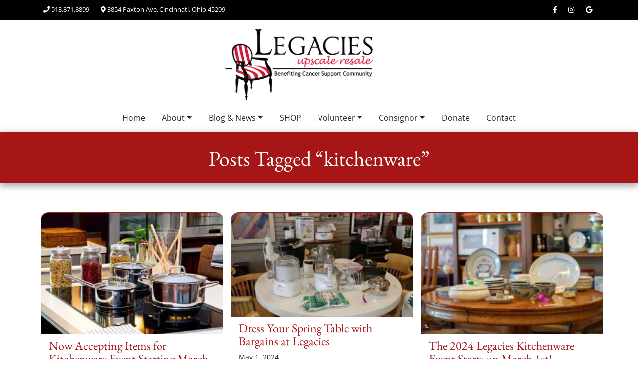

--- FILE ---
content_type: text/html; charset=UTF-8
request_url: https://www.shoplegacies.com/tag/kitchenware/
body_size: 33356
content:
<!DOCTYPE html>
<html lang="en-US">
	<head>
<!-- Google Tag Manager -->
<script>(function(w,d,s,l,i){w[l]=w[l]||[];w[l].push({'gtm.start':
new Date().getTime(),event:'gtm.js'});var f=d.getElementsByTagName(s)[0],
j=d.createElement(s),dl=l!='dataLayer'?'&l='+l:'';j.async=true;j.src=
'https://www.googletagmanager.com/gtm.js?id='+i+dl;f.parentNode.insertBefore(j,f);
})(window,document,'script','dataLayer','GTM-KW48BR9W');</script>
<!-- End Google Tag Manager -->		
		<meta http-equiv="Content-Type" content="text/html; charset=UTF-8" />
		<meta name="viewport" content="initial-scale=1.0, width=device-width" />
        <meta http-equiv="X-UA-Compatible" content="IE=edge,chrome=1" />
		<title>kitchenware Archives - ShopLegacies.com | Shop, Donate &amp; Consign Antiques, Jewelry, Furniture &amp; more | Cincinnati Ohio</title>
<link data-rocket-prefetch href="https://www.googletagmanager.com" rel="dns-prefetch">
<link data-rocket-prefetch href="https://cdn.jsdelivr.net" rel="dns-prefetch">
<link data-rocket-prefetch href="https://use.fontawesome.com" rel="dns-prefetch">
<link data-rocket-prefetch href="https://cdnjs.cloudflare.com" rel="dns-prefetch">
<link data-rocket-prefetch href="https://b2449503.smushcdn.com" rel="dns-prefetch">
<link data-rocket-prefetch href="https://unpkg.com" rel="dns-prefetch">
<link crossorigin data-rocket-preload as="font" href="https://use.fontawesome.com/releases/v5.2.0/webfonts/fa-solid-900.woff2" rel="preload">
<link crossorigin data-rocket-preload as="font" href="https://use.fontawesome.com/releases/v5.2.0/webfonts/fa-brands-400.woff2" rel="preload">
<style id="wpr-usedcss">@font-face{font-family:'EB Garamond';font-style:normal;font-weight:400;font-display:swap;src:url(https://fonts.gstatic.com/s/ebgaramond/v32/SlGUmQSNjdsmc35JDF1K5GR1SDk.woff2) format('woff2');unicode-range:U+0000-00FF,U+0131,U+0152-0153,U+02BB-02BC,U+02C6,U+02DA,U+02DC,U+0304,U+0308,U+0329,U+2000-206F,U+20AC,U+2122,U+2191,U+2193,U+2212,U+2215,U+FEFF,U+FFFD}@font-face{font-family:'EB Garamond';font-style:normal;font-weight:700;font-display:swap;src:url(https://fonts.gstatic.com/s/ebgaramond/v32/SlGUmQSNjdsmc35JDF1K5GR1SDk.woff2) format('woff2');unicode-range:U+0000-00FF,U+0131,U+0152-0153,U+02BB-02BC,U+02C6,U+02DA,U+02DC,U+0304,U+0308,U+0329,U+2000-206F,U+20AC,U+2122,U+2191,U+2193,U+2212,U+2215,U+FEFF,U+FFFD}@font-face{font-family:'Open Sans';font-style:normal;font-weight:400;font-stretch:100%;font-display:swap;src:url(https://fonts.gstatic.com/s/opensans/v44/memvYaGs126MiZpBA-UvWbX2vVnXBbObj2OVTS-muw.woff2) format('woff2');unicode-range:U+0000-00FF,U+0131,U+0152-0153,U+02BB-02BC,U+02C6,U+02DA,U+02DC,U+0304,U+0308,U+0329,U+2000-206F,U+20AC,U+2122,U+2191,U+2193,U+2212,U+2215,U+FEFF,U+FFFD}@font-face{font-family:'Open Sans';font-style:normal;font-weight:700;font-stretch:100%;font-display:swap;src:url(https://fonts.gstatic.com/s/opensans/v44/memvYaGs126MiZpBA-UvWbX2vVnXBbObj2OVTS-muw.woff2) format('woff2');unicode-range:U+0000-00FF,U+0131,U+0152-0153,U+02BB-02BC,U+02C6,U+02DA,U+02DC,U+0304,U+0308,U+0329,U+2000-206F,U+20AC,U+2122,U+2191,U+2193,U+2212,U+2215,U+FEFF,U+FFFD}@font-face{font-family:'Open Sans';font-style:normal;font-weight:800;font-stretch:100%;font-display:swap;src:url(https://fonts.gstatic.com/s/opensans/v44/memvYaGs126MiZpBA-UvWbX2vVnXBbObj2OVTS-muw.woff2) format('woff2');unicode-range:U+0000-00FF,U+0131,U+0152-0153,U+02BB-02BC,U+02C6,U+02DA,U+02DC,U+0304,U+0308,U+0329,U+2000-206F,U+20AC,U+2122,U+2191,U+2193,U+2212,U+2215,U+FEFF,U+FFFD}:active,:focus{outline:0!important}body{font-family:'Open Sans'}h1,h2,h3,h5{font-family:'EB Garamond'}h3{font-weight:600!important}button,div,input,label,p,select,textarea{font-family:'Open Sans'}.clear{clear:both}#lightbox #imageContainer img{width:100%}.searchOverlay{display:none;position:fixed;top:0;left:0;width:100%;height:100%;background-color:rgba(0,0,0,.5);z-index:100}.searchOverlay.open{display:block}.searchOverlay .searchBox{position:absolute;top:33%;left:0;bottom:0;right:0;margin:auto}.searchOverlay .searchBox form{position:relative;display:block;width:100%;max-width:600px;margin:0 auto;padding:0}.searchOverlay .searchBox form .closeBtn{font-size:32px;color:#fff;position:absolute;top:-50px;right:0;cursor:pointer}.searchOverlay .searchBox form .closeBtn:hover{color:#ea9e06}.searchOverlay .searchBox form input#search{width:75%;border:0;font-size:20px;background:#fff;color:#000;padding:12px;font-weight:700;line-height:0;vertical-align:top}.searchOverlay .searchBox form input.search{width:24%;font-size:20px;border:0;background:#bf2525;color:#fff;padding:15px;line-height:1;vertical-align:top}.mobileHead{display:none;width:100%;background:#000;text-align:center;padding:10px}.mobileHead a{color:#fff;text-decoration:none}.mobileHead button{float:right;border:0;background:0 0;color:#fff;font-size:18px;padding:5px;line-height:0}.header{background:#fff;padding:0}.header .top{background-color:#000;text-align:right;font-size:13px;padding:10px 0;color:#fff}.header .top a{color:#fff;text-decoration:none;padding:0 5px}.header .top a:hover{color:#bf2525}.header .top .info{text-align:left;transition:all .36s ease}.header .top .social ul{margin:0;padding:0;display:block;width:100%;list-style:none}.header .top .social ul li{padding:0;margin:0 5px;display:inline-block;vertical-align:top;height:20px}.header .top .social ul li a{font-size:0px;text-decoration:none;float:right}.header .top .social ul li a:hover{color:#000}.header .top .social ul li a:before{font-family:"Font Awesome 5 Brands";width:auto;height:auto;font-size:14px}.header .top .social ul li a:hover:before{color:#bf2525}.header .top .social ul li.facebook a:before{content:"\f39e"}.header .top .social ul li.instagram a:before{content:"\f16d"}.header .top .social ul li.google a:before{content:"\f1a0"}.header .top .social .navbar-toggle{display:none;border:0;background:0 0;color:#fff;font-size:28px;padding:0;line-height:0}.header .logo{padding:15px 0}.header .logo a{display:inline-block}.header .logo a img{width:100%;max-width:300px;height:auto;display:block;margin:0 auto}.header .nav{padding:0 0 15px;position:relative}.header .nav ul{margin:0;padding:0;width:100%;display:block;text-align:center}.header .nav ul li{display:inline-block;margin:0;padding:0;vertical-align:middle}.header .nav ul li a{padding:5px 15px;font-size:16px;color:#292929;line-height:1}.header .nav ul li a:hover{color:#bf2525}.header .nav ul li.search a{font-size:0px;padding:5px}.header .nav ul li.search a:before{content:"\f002";font-family:'Font Awesome 5 Free';font-weight:900;font-size:18px;margin-top:0;display:block}.header .nav ul li.menu-item-has-children i.mobileNavIcon{display:none}.header .nav ul li.menu-item-has-children ul.dropdown-menu{display:none;position:absolute;bottom:0;padding:0;margin:0;top:26px;left:0;border:0;width:auto}.header .nav ul li.menu-item-has-children:hover ul.dropdown-menu{display:block}.header .nav ul li.menu-item-has-children ul.dropdown-menu li{background:#a71616;width:100%;display:block;height:auto;border:2px solid #fff;border-top:0}.header .nav ul li.menu-item-has-children ul.dropdown-menu li a{display:block;width:100%;text-align:left;padding:15px;color:#fff}.header .nav ul li.menu-item-has-children ul.dropdown-menu li:hover a{background:#bf2525;color:#fff}.header .nav ul li.menu-item-has-children ul.dropdown-menu li.menu-item-has-children ul{display:none;position:absolute;left:100%;top:-2px}.header .nav ul li.menu-item-has-children ul.dropdown-menu li.menu-item-has-children ul li a{background:#bf2525}.header .nav ul li.menu-item-has-children ul.dropdown-menu li.menu-item-has-children ul li:first-of-type{border-top:2px solid #fff}.header .nav ul li.menu-item-has-children ul.dropdown-menu li.menu-item-has-children ul li:hover a{background:#d33939;color:#fff}.header .nav ul li.menu-item-has-children ul.dropdown-menu li.menu-item-has-children:hover ul{display:block}slider.home button.slick-prev{left:5px}slider.home button.slick-next{right:5px}.slider-dot-container .sliderdots ul li.slick-active button{background:#bf2525}.pageHead{margin:0;padding:5px 0 0;background-color:#a71616;box-shadow:0 5px 15px #999}.pageHead h1,.pageHead p{margin:0;color:#fff;padding:20px 0;line-height:1.36;font-size:42px;text-align:center}.pageHead p.date{font-size:16px;margin:-15px 0 0;padding:0 0 15px}section.mainContent{padding-top:30px;font-size:18px}section.mainContent h3{font-weight:100!important;font-size:26px}section.mainContent p{font-size:16px}section.mainContent ul li{font-size:16px;margin-bottom:8px}section.mainContent a{color:#a71616;text-decoration:none}section.mainContent a:hover{color:#bf2525;text-decoration:none}section.mainContent .presidebar{padding-right:75px}section.mainContent .presidebar img.wp-post-image{float:right;margin:0 0 15px 15px;width:100%;max-width:400px;height:auto}section.mainContent .gallery{margin-bottom:30px}section.mainContent .pagination{text-align:center}section.mainContent .pagination ul{margin:0 auto;padding:15px 0 30px;display:block}section.mainContent .pagination ul li{display:inline-block;padding:0;margin:0 5px}section.mainContent .pagination ul li a,section.mainContent .pagination ul li span{display:block;color:#fff;width:30px;height:30px;background:#666;line-height:2.25;text-decoration:none;border-radius:50px;font-size:14px}section.mainContent .pagination ul li a:hover,section.mainContent .pagination ul li span.current{background:#a71616;font-weight:700}body.archive a{text-decoration:none}body.archive section.mainContent .post:first-of-type{padding-top:0}body.archive section.mainContent .post p{display:inline-block;width:100%;vertical-align:top}body.archive article.subpage section.mainContent .presidebar{padding-right:0}body.archive section.mainContent .postBox{max-width:100%;margin-right:auto;margin-left:auto}body.archive section.mainContent .postBox .posts{display:grid;grid-template-columns:repeat(3,minmax(100px,1fr));grid-gap:15px;grid-auto-rows:0}body.archive section.mainContent .postBox .posts .post{transition:all .36s ease;display:inline-block;vertical-align:top;border-radius:16px;border:1px solid var(--blt-primary);max-width:400px;margin-bottom:20px}body.archive section.mainContent .postBox .posts .post .post-content{border-radius:15px;overflow:hidden;border:1px solid #a71616}body.archive section.mainContent .postBox .posts .post .post-content h2{font-size:1.5rem;display:block;margin:10px 15px;line-height:1.1}body.archive section.mainContent .postBox .posts .post .post-content h2 a{color:#a71616}body.archive section.mainContent .postBox .posts .post .post-content h2 a:hover{color:#bf2525}body.archive section.mainContent .postBox .posts .post .post-content a img{float:none;margin:0;width:100%;height:auto!important;border-bottom:2px solid var(--wego-grey-alt);padding:0}body.archive section.mainContent .postBox .posts .post .post-content p{width:auto;font-size:.9rem;margin:0 15px 15px;line-height:1.2}body.archive section.mainContent .postBox .posts .post .post-content p a{margin-top:15px;text-align:left;color:#a71616;font-size:1rem;text-decoration:none}body.archive section.mainContent .postBox .posts .post p a:hover{color:#bf2525;text-decoration:none}@media only screen and (max-width:1199px){body.archive section.mainContent .postBox .posts{grid-template-columns:repeat(2,minmax(100px,1fr))}}@media only screen and (max-width:768px){body.archive article.subpage section.mainContent .presidebar{padding-right:15px}body.archive section.mainContent .postBox .posts{display:block}body.archive section.mainContent .postBox .posts{display:block!important;margin:0 auto!important}}body.single section.mainContent h1{margin-bottom:30px}body.single section.mainContent img.wp-post-image{float:right;margin:0 0 15px 15px;width:100%;max-width:400px;height:auto}body.single section.mainContent .tags{font-size:1rem}section.mainContent aside ul{margin:0;padding:0}section.mainContent aside li{list-style:none;margin:0 0 10px;padding:0}footer{background:#bf2525;color:#fff;margin-top:30px;padding:45px 0}footer .footerInfo .footerBtn{display:block;width:100%;background:#fff;color:#bf2525;text-align:center;padding:10px;margin-bottom:15px;transition:all .36s ease}footer .footerInfo .footerBtn:hover{background:#ddd;color:#bf2525;border-radius:15px}footer .footerInfo li{list-style:none}footer a{color:#191919;text-decoration:none}footer a:hover{color:#ccc}footer h5{font-size:26px}footer p{margin:0 0 30px}footer p:last-of-type{margin-bottom:0}footer p img{float:right;width:125px;height:auto}.copyright{background:#a71616;padding:10px 0}.copyright p{font-size:12px;color:#fff;margin:0;padding:0;line-height:1}.copyright p a{color:#fff;text-decoration:none}.copyright p.left{float:left;line-height:1.5}.copyright p.right{float:right}.copyright .social{text-align:right}.copyright .social ul{margin:0 0 15px;padding:0;display:block;width:100%;list-style:none}.copyright .social ul li{padding:0;margin:0 5px;display:inline-block;vertical-align:top}.copyright .social ul li a{font-size:0px;text-decoration:none}.copyright .social ul li a:hover{color:#000}.copyright .social ul li a:after{font-family:"Font Awesome 5 Brands";width:35px;height:auto;display:block;text-align:center;color:#666;font-size:18px;font-weight:600;opacity:1;background:#f7f7f7;border-radius:100px;padding:4px 0}.copyright .social ul li a:hover:after{background:#bf2525;color:#fff}.copyright .social ul li.instagram a:after{content:"\f16d"}.copyright .social ul li.facebook a:after{content:"\f39e"}.copyright .social ul li.google a:after{content:"\f1a0"}.footer-info-links{padding:0 0 30px;background:#ddd}.footer-info-links ul li a{display:block;color:#333;padding:5px 30px 5px 0;text-decoration:none;font-size:14px}.footer-info-links ul li{display:inline-block;width:33%;vertical-align:top}.footer-info-links ul li a{display:block;color:#333;padding:5px;text-decoration:none;font-size:14px}.footer-info-links ul li a:hover{color:#000}@media only screen and (max-width:1399px){section.mainContent .gallery{padding-right:15px}section.mainContent .gallery br{display:none}}@media only screen and (max-width:991px){body.single section.mainContent img.wp-post-image{float:none;margin:0 auto 15px;display:block;padding-right:15px}section.mainContent .presidebar img.wp-post-image{float:none;margin:0 auto 15px;display:block;padding-right:15px}}@media only screen and (min-width:769px) and (max-width:991px){.header .row .col-sm-6:first-of-type{width:75%}.header .row .col-sm-6:last-of-type{width:25%;font-size:0px}.header .row .col-sm-6:last-of-type i{font-size:13px}}@media only screen and (min-width:0px) and (max-width:768px){.hideMobile{display:none}.mobileHead{display:block;position:sticky;top:0;z-index:10}.header .top{font-size:13px;padding:10px 0}.header .top .col-sm-6:first-of-type{width:100%;text-align:center}.header .top .col-sm-6:last-of-type{width:100%;font-size:0px;text-align:center;padding-top:15px}.header .top .col-sm-6:last-of-type i{font-size:13px}.header .top .social .menu-social-media-menu-container{display:inline-block;vertical-align:middle}.header .top .social .navbar-toggle{display:inline-block;vertical-align:middle;padding-left:6px}.header .top .social .navbar-toggle i{font-size:16px}.header .logo{padding:15px 0 10px;text-align:center}.header .logo a{display:inline-block}.header .logo a img{max-width:200px}.header .nav{padding:0;position:relative}.header .nav ul{text-align:left;height:0;overflow:hidden}.header .nav ul.open{height:auto;margin-bottom:30px}.header .nav ul li{width:100%;margin:0;padding:0;vertical-align:middle}.header .nav ul li a{padding:10px;font-size:18px;color:#292929;line-height:1}.header .nav ul li a:after{display:none}.header .nav ul li.menu-item-has-children i.mobileNavIcon{display:block;float:right}.header .nav ul li.menu-item-has-children.open ul{display:block;position:relative;height:auto;width:100%;top:initial;border-radius:0}.header .nav ul li.menu-item-has-children ul.dropdown-menu li{background:#a71616;width:100%;display:block;height:auto}.header .nav ul li.menu-item-has-children ul.dropdown-menu li a{display:block;width:100%;text-align:left;padding:15px;color:#fff}.header .nav ul li.menu-item-has-children ul.dropdown-menu li.menu-item-has-children.open ul{display:block;position:relative;height:auto;width:100%;top:initial;border-radius:0;left:initial}.header .nav ul li.menu-item-has-children ul.dropdown-menu li.menu-item-has-children ul{display:none;position:absolute;left:100%;top:0}.header .nav ul li.menu-item-has-children ul.dropdown-menu li.menu-item-has-children ul li{border:0}section.mainContent{padding-top:30px;font-size:18px}section.mainContent iframe{width:100%}section.mainContent p{font-size:16px;display:inline-block!important}section.mainContent .presidebar{padding-right:0}section.mainContent .presidebar img{width:100%;height:auto}section.mainContent .gallery{padding-right:15px}section.mainContent .gallery br{display:none}body.archive a{text-decoration:none}body.archive section.mainContent .post{padding:15px 0 30px}body.archive section.mainContent .post:first-of-type{padding-top:0}body.archive section.mainContent .post p{width:100%;padding-right:15px}footer .footerInfo{margin-bottom:30px}.copyright p{font-size:12px;color:#fff;margin:0;padding:0;line-height:1}.copyright p a{color:#fff;text-decoration:none}.copyright p.left{float:left;line-height:1.5}.copyright p.right{float:right}.copyright .social{text-align:center}.copyright .social ul{margin:0 0 15px;padding:0;display:block;width:100%;list-style:none}.copyright .social ul li{padding:0;margin:0 5px;display:inline-block;vertical-align:top}.copyright .social ul li a{font-size:0px;text-decoration:none}.footer-info-links{padding:0 0 30px}.footer-info-links ul{margin:0 auto;padding:30px 0 0}.footer-info-links ul li{width:100%}.footer-info-links ul li a{padding:5px;font-size:14px}}:root{--bs-blue:#0d6efd;--bs-indigo:#6610f2;--bs-purple:#6f42c1;--bs-pink:#d63384;--bs-red:#dc3545;--bs-orange:#fd7e14;--bs-yellow:#ffc107;--bs-green:#198754;--bs-teal:#20c997;--bs-cyan:#0dcaf0;--bs-white:#fff;--bs-gray:#6c757d;--bs-gray-dark:#343a40;--bs-primary:#0d6efd;--bs-secondary:#6c757d;--bs-success:#198754;--bs-info:#0dcaf0;--bs-warning:#ffc107;--bs-danger:#dc3545;--bs-light:#f8f9fa;--bs-dark:#212529;--bs-font-sans-serif:system-ui,-apple-system,"Segoe UI",Roboto,"Helvetica Neue",Arial,"Noto Sans","Liberation Sans",sans-serif,"Apple Color Emoji","Segoe UI Emoji","Segoe UI Symbol","Noto Color Emoji";--bs-font-monospace:SFMono-Regular,Menlo,Monaco,Consolas,"Liberation Mono","Courier New",monospace;--bs-gradient:linear-gradient(180deg, rgba(255, 255, 255, .15), rgba(255, 255, 255, 0))}*,::after,::before{box-sizing:border-box}@media (prefers-reduced-motion:no-preference){:root{scroll-behavior:smooth}}body{margin:0;font-family:var(--bs-font-sans-serif);font-size:1rem;font-weight:400;line-height:1.5;color:#212529;background-color:#fff;-webkit-text-size-adjust:100%;-webkit-tap-highlight-color:transparent}[tabindex="-1"]:focus:not(:focus-visible){outline:0!important}h1,h2,h3,h5{margin-top:0;margin-bottom:.5rem;font-weight:500;line-height:1.2}h1{font-size:calc(1.375rem + 1.5vw)}@media (min-width:1200px){h1{font-size:2.5rem}}h2{font-size:calc(1.325rem + .9vw)}@media (min-width:1200px){h2{font-size:2rem}}h3{font-size:calc(1.3rem + .6vw)}@media (min-width:1200px){h3{font-size:1.75rem}}h5{font-size:1.25rem}p{margin-top:0;margin-bottom:1rem}ul{padding-left:2rem}ul{margin-top:0;margin-bottom:1rem}ul ul{margin-bottom:0}b{font-weight:bolder}.small,small{font-size:.875em}sub{position:relative;font-size:.75em;line-height:0;vertical-align:baseline}sub{bottom:-.25em}a{color:#0d6efd;text-decoration:underline}a:hover{color:#0a58ca}a:not([href]):not([class]),a:not([href]):not([class]):hover{color:inherit;text-decoration:none}code{font-family:var(--bs-font-monospace);font-size:1em;direction:ltr;unicode-bidi:bidi-override}code{font-size:.875em;color:#d63384;word-wrap:break-word}a>code{color:inherit}img,svg{vertical-align:middle}table{caption-side:bottom;border-collapse:collapse}caption{padding-top:.5rem;padding-bottom:.5rem;color:#6c757d;text-align:left}th{text-align:inherit;text-align:-webkit-match-parent}tbody,td,th,tr{border-color:inherit;border-style:solid;border-width:0}label{display:inline-block}button{border-radius:0}button:focus{outline:dotted 1px;outline:-webkit-focus-ring-color auto 5px}button,input,optgroup,select,textarea{margin:0;font-family:inherit;font-size:inherit;line-height:inherit}button,select{text-transform:none}[role=button]{cursor:pointer}select{word-wrap:normal}[type=button],[type=reset],[type=submit],button{-webkit-appearance:button}[type=button]:not(:disabled),[type=reset]:not(:disabled),[type=submit]:not(:disabled),button:not(:disabled){cursor:pointer}::-moz-focus-inner{padding:0;border-style:none}textarea{resize:vertical}fieldset{min-width:0;padding:0;margin:0;border:0}legend{float:left;width:100%;padding:0;margin-bottom:.5rem;font-size:calc(1.275rem + .3vw);line-height:inherit}legend+*{clear:left}::-webkit-datetime-edit-day-field,::-webkit-datetime-edit-fields-wrapper,::-webkit-datetime-edit-hour-field,::-webkit-datetime-edit-minute,::-webkit-datetime-edit-month-field,::-webkit-datetime-edit-text,::-webkit-datetime-edit-year-field{padding:0}::-webkit-inner-spin-button{height:auto}[type=search]{outline-offset:-2px;-webkit-appearance:textfield}::-webkit-search-decoration{-webkit-appearance:none}::-webkit-color-swatch-wrapper{padding:0}::file-selector-button{font:inherit}::-webkit-file-upload-button{font:inherit;-webkit-appearance:button}iframe{border:0}progress{vertical-align:baseline}[hidden]{display:none!important}.container{width:100%;padding-right:var(--bs-gutter-x,.75rem);padding-left:var(--bs-gutter-x,.75rem);margin-right:auto;margin-left:auto}@media (min-width:576px){.container{max-width:540px}}@media (min-width:768px){.container{max-width:720px}}@media (min-width:992px){.container{max-width:960px}}@media (min-width:1200px){legend{font-size:1.5rem}.container{max-width:1140px}}@media (min-width:1400px){.container{max-width:1320px}}.row{--bs-gutter-x:1.5rem;--bs-gutter-y:0;display:flex;flex-wrap:wrap;margin-top:calc(var(--bs-gutter-y) * -1);margin-right:calc(var(--bs-gutter-x)/ -2);margin-left:calc(var(--bs-gutter-x)/ -2)}.row>*{flex-shrink:0;width:100%;max-width:100%;padding-right:calc(var(--bs-gutter-x)/ 2);padding-left:calc(var(--bs-gutter-x)/ 2);margin-top:var(--bs-gutter-y)}@media (min-width:576px){.col-sm-4{flex:0 0 auto;width:33.3333333333%}.col-sm-6{flex:0 0 auto;width:50%}}@media (min-width:768px){.col-md-3{flex:0 0 auto;width:25%}.col-md-6{flex:0 0 auto;width:50%}.col-md-9{flex:0 0 auto;width:75%}.col-md-12{flex:0 0 auto;width:100%}}.table{--bs-table-bg:transparent;--bs-table-striped-color:#212529;--bs-table-striped-bg:rgba(0, 0, 0, .05);--bs-table-active-color:#212529;--bs-table-active-bg:rgba(0, 0, 0, .1);--bs-table-hover-color:#212529;--bs-table-hover-bg:rgba(0, 0, 0, .075);width:100%;margin-bottom:1rem;color:#212529;vertical-align:top;border-color:#dee2e6}.table>:not(caption)>*>*{padding:.5rem;background-color:var(--bs-table-bg);background-image:linear-gradient(var(--bs-table-accent-bg),var(--bs-table-accent-bg));border-bottom-width:1px}.table>tbody{vertical-align:inherit}.table>:not(:last-child)>:last-child>*{border-bottom-color:currentColor}.fade{transition:opacity .15s linear}@media (prefers-reduced-motion:reduce){.fade{transition:none}}.fade:not(.show){opacity:0}.collapse:not(.show){display:none}.collapsing{height:0;overflow:hidden;transition:height .35s ease}@media (prefers-reduced-motion:reduce){.collapsing{transition:none}}.dropdown,.dropend,.dropstart,.dropup{position:relative}.dropdown-toggle{white-space:nowrap}.dropdown-toggle::after{display:inline-block;margin-left:.255em;vertical-align:.255em;content:"";border-top:.3em solid;border-right:.3em solid transparent;border-bottom:0;border-left:.3em solid transparent}.dropdown-toggle:empty::after{margin-left:0}.dropdown-menu{position:absolute;top:100%;left:0;z-index:1000;display:none;min-width:10rem;padding:.5rem 0;margin:.125rem 0 0;font-size:1rem;color:#212529;text-align:left;list-style:none;background-color:#fff;background-clip:padding-box;border:1px solid rgba(0,0,0,.15);border-radius:.25rem}.dropdown-menu[style]{right:auto!important}.dropup .dropdown-menu{top:auto;bottom:100%;margin-top:0;margin-bottom:.125rem}.dropup .dropdown-toggle::after{display:inline-block;margin-left:.255em;vertical-align:.255em;content:"";border-top:0;border-right:.3em solid transparent;border-bottom:.3em solid;border-left:.3em solid transparent}.dropup .dropdown-toggle:empty::after{margin-left:0}.dropend .dropdown-menu{top:0;right:auto;left:100%;margin-top:0;margin-left:.125rem}.dropend .dropdown-toggle::after{display:inline-block;margin-left:.255em;vertical-align:.255em;content:"";border-top:.3em solid transparent;border-right:0;border-bottom:.3em solid transparent;border-left:.3em solid}.dropend .dropdown-toggle:empty::after{margin-left:0}.dropend .dropdown-toggle::after{vertical-align:0}.dropstart .dropdown-menu{top:0;right:100%;left:auto;margin-top:0;margin-right:.125rem}.dropstart .dropdown-toggle::after{display:inline-block;margin-left:.255em;vertical-align:.255em;content:""}.dropstart .dropdown-toggle::after{display:none}.dropstart .dropdown-toggle::before{display:inline-block;margin-right:.255em;vertical-align:.255em;content:"";border-top:.3em solid transparent;border-right:.3em solid;border-bottom:.3em solid transparent}.dropstart .dropdown-toggle:empty::after{margin-left:0}.dropstart .dropdown-toggle::before{vertical-align:0}.dropdown-item{display:block;width:100%;padding:.25rem 1rem;clear:both;font-weight:400;color:#212529;text-align:inherit;text-decoration:none;white-space:nowrap;background-color:transparent;border:0}.dropdown-item:focus,.dropdown-item:hover{color:#1e2125;background-color:#f8f9fa}.dropdown-item.active,.dropdown-item:active{color:#fff;text-decoration:none;background-color:#0d6efd}.dropdown-item.disabled,.dropdown-item:disabled{color:#6c757d;pointer-events:none;background-color:transparent}.dropdown-menu.show{display:block}.nav{display:flex;flex-wrap:wrap;padding-left:0;margin-bottom:0;list-style:none}.nav-link{display:block;padding:.5rem 1rem;text-decoration:none;transition:color .15s ease-in-out,background-color .15s ease-in-out,border-color .15s ease-in-out}.nav-link.disabled{color:#6c757d;pointer-events:none;cursor:default}.navbar{position:relative;display:flex;flex-wrap:wrap;align-items:center;justify-content:space-between;padding-top:.5rem;padding-bottom:.5rem}.navbar>.container{display:flex;flex-wrap:inherit;align-items:center;justify-content:space-between}.navbar-nav{display:flex;flex-direction:column;padding-left:0;margin-bottom:0;list-style:none}.navbar-nav .nav-link{padding-right:0;padding-left:0}.navbar-nav .dropdown-menu{position:static}.navbar-collapse{align-items:center;width:100%}.pagination{display:flex;padding-left:0;list-style:none}.alert{position:relative;padding:1rem;margin-bottom:1rem;border:1px solid transparent;border-radius:.25rem}.progress{display:flex;height:1rem;overflow:hidden;font-size:.75rem;background-color:#e9ecef;border-radius:.25rem}.list-group{display:flex;flex-direction:column;padding-left:0;margin-bottom:0;border-radius:.25rem}.list-group-item{position:relative;display:block;padding:.5rem 1rem;text-decoration:none;background-color:#fff;border:1px solid rgba(0,0,0,.125)}.list-group-item:first-child{border-top-left-radius:inherit;border-top-right-radius:inherit}.list-group-item:last-child{border-bottom-right-radius:inherit;border-bottom-left-radius:inherit}.list-group-item.disabled,.list-group-item:disabled{color:#6c757d;pointer-events:none;background-color:#fff}.list-group-item.active{z-index:2;color:#fff;background-color:#0d6efd;border-color:#0d6efd}.list-group-item+.list-group-item{border-top-width:0}.list-group-item+.list-group-item.active{margin-top:-1px;border-top-width:1px}.toast{width:350px;max-width:100%;font-size:.875rem;pointer-events:auto;background-color:rgba(255,255,255,.85);background-clip:padding-box;border:1px solid rgba(0,0,0,.1);box-shadow:0 .5rem 1rem rgba(0,0,0,.15);border-radius:.25rem}.toast:not(.showing):not(.show){opacity:0}.toast.hide{display:none}.modal-open{overflow:hidden}.modal-open .modal{overflow-x:hidden;overflow-y:auto}.modal{position:fixed;top:0;left:0;z-index:1050;display:none;width:100%;height:100%;overflow:hidden;outline:0}.modal-dialog{position:relative;width:auto;margin:.5rem;pointer-events:none}.modal.fade .modal-dialog{transition:transform .3s ease-out;transform:translate(0,-50px)}@media (prefers-reduced-motion:reduce){.nav-link{transition:none}.modal.fade .modal-dialog{transition:none}}.modal.show .modal-dialog{transform:none}.modal.modal-static .modal-dialog{transform:scale(1.02)}.modal-backdrop{position:fixed;top:0;left:0;z-index:1040;width:100vw;height:100vh;background-color:#000}.modal-backdrop.fade{opacity:0}.modal-backdrop.show{opacity:.5}.modal-body{position:relative;flex:1 1 auto;padding:1rem}@media (min-width:576px){.modal-dialog{max-width:500px;margin:1.75rem auto}}.tooltip{position:absolute;z-index:1070;display:block;margin:0;font-family:var(--bs-font-sans-serif);font-style:normal;font-weight:400;line-height:1.5;text-align:left;text-align:start;text-decoration:none;text-shadow:none;text-transform:none;letter-spacing:normal;word-break:normal;word-spacing:normal;white-space:normal;line-break:auto;font-size:.875rem;word-wrap:break-word;opacity:0}.tooltip.show{opacity:.9}.tooltip .tooltip-arrow{position:absolute;display:block;width:.8rem;height:.4rem}.tooltip .tooltip-arrow::before{position:absolute;content:"";border-color:transparent;border-style:solid}.tooltip-inner{max-width:200px;padding:.25rem .5rem;color:#fff;text-align:center;background-color:#000;border-radius:.25rem}.popover{position:absolute;top:0;left:0;z-index:1060;display:block;max-width:276px;font-family:var(--bs-font-sans-serif);font-style:normal;font-weight:400;line-height:1.5;text-align:left;text-align:start;text-decoration:none;text-shadow:none;text-transform:none;letter-spacing:normal;word-break:normal;word-spacing:normal;white-space:normal;line-break:auto;font-size:.875rem;word-wrap:break-word;background-color:#fff;background-clip:padding-box;border:1px solid rgba(0,0,0,.2);border-radius:.3rem}.popover .popover-arrow{position:absolute;display:block;width:1rem;height:.5rem;margin:0 .3rem}.popover .popover-arrow::after,.popover .popover-arrow::before{position:absolute;display:block;content:"";border-color:transparent;border-style:solid}.popover-header{padding:.5rem 1rem;margin-bottom:0;font-size:1rem;background-color:#f0f0f0;border-bottom:1px solid #d8d8d8;border-top-left-radius:calc(.3rem - 1px);border-top-right-radius:calc(.3rem - 1px)}.popover-header:empty{display:none}.popover-body{padding:1rem;color:#212529}.carousel{position:relative}.carousel.pointer-event{touch-action:pan-y}.carousel-item{position:relative;display:none;float:left;width:100%;margin-right:-100%;-webkit-backface-visibility:hidden;backface-visibility:hidden;transition:transform .6s ease-in-out}.carousel-item-next,.carousel-item-prev,.carousel-item.active{display:block}.active.carousel-item-end,.carousel-item-next:not(.carousel-item-start){transform:translateX(100%)}.active.carousel-item-start,.carousel-item-prev:not(.carousel-item-end){transform:translateX(-100%)}.carousel-indicators{position:absolute;right:0;bottom:0;left:0;z-index:2;display:flex;justify-content:center;padding-left:0;margin-right:15%;margin-left:15%;list-style:none}.carousel-indicators li{box-sizing:content-box;flex:0 1 auto;width:30px;height:3px;margin-right:3px;margin-left:3px;text-indent:-999px;cursor:pointer;background-color:#fff;background-clip:padding-box;border-top:10px solid transparent;border-bottom:10px solid transparent;opacity:.5;transition:opacity .6s ease}@media (prefers-reduced-motion:reduce){.carousel-item{transition:none}.carousel-indicators li{transition:none}}.carousel-indicators .active{opacity:1}.clearfix::after{display:block;clear:both;content:""}.sticky-top{position:-webkit-sticky;position:sticky;top:0;z-index:1020}.border{border:1px solid #dee2e6!important}.visible{visibility:visible!important}.fas{-moz-osx-font-smoothing:grayscale;-webkit-font-smoothing:antialiased;display:inline-block;font-style:normal;font-variant:normal;text-rendering:auto;line-height:1}.fa-2x{font-size:2em}.fa-bars:before{content:"\f0c9"}.fa-caret-down:before{content:"\f0d7"}.fa-caret-up:before{content:"\f0d8"}.fa-chevron-left:before{content:"\f053"}.fa-chevron-right:before{content:"\f054"}.fa-facebook-square:before{content:"\f082"}.fa-map-marker-alt:before{content:"\f3c5"}.fa-phone:before{content:"\f095"}.fa-play:before{content:"\f04b"}.fa-search-plus:before{content:"\f00e"}.fa-times:before{content:"\f00d"}@font-face{font-display:swap;font-family:"Font Awesome 5 Brands";font-style:normal;font-weight:400;src:url(https://use.fontawesome.com/releases/v5.2.0/webfonts/fa-brands-400.eot);src:url(https://use.fontawesome.com/releases/v5.2.0/webfonts/fa-brands-400.eot?#iefix) format("embedded-opentype"),url(https://use.fontawesome.com/releases/v5.2.0/webfonts/fa-brands-400.woff2) format("woff2"),url(https://use.fontawesome.com/releases/v5.2.0/webfonts/fa-brands-400.woff) format("woff"),url(https://use.fontawesome.com/releases/v5.2.0/webfonts/fa-brands-400.ttf) format("truetype"),url(https://use.fontawesome.com/releases/v5.2.0/webfonts/fa-brands-400.svg#fontawesome) format("svg")}@font-face{font-display:swap;font-family:"Font Awesome 5 Free";font-style:normal;font-weight:900;src:url(https://use.fontawesome.com/releases/v5.2.0/webfonts/fa-solid-900.eot);src:url(https://use.fontawesome.com/releases/v5.2.0/webfonts/fa-solid-900.eot?#iefix) format("embedded-opentype"),url(https://use.fontawesome.com/releases/v5.2.0/webfonts/fa-solid-900.woff2) format("woff2"),url(https://use.fontawesome.com/releases/v5.2.0/webfonts/fa-solid-900.woff) format("woff"),url(https://use.fontawesome.com/releases/v5.2.0/webfonts/fa-solid-900.ttf) format("truetype"),url(https://use.fontawesome.com/releases/v5.2.0/webfonts/fa-solid-900.svg#fontawesome) format("svg")}.fas{font-family:"Font Awesome 5 Free"}.fas{font-weight:900}:root{--animate-duration:1s;--animate-delay:1s;--animate-repeat:1}.slick-slider{position:relative;display:block;box-sizing:border-box;-webkit-user-select:none;-moz-user-select:none;-ms-user-select:none;user-select:none;-webkit-touch-callout:none;-khtml-user-select:none;-ms-touch-action:pan-y;touch-action:pan-y;-webkit-tap-highlight-color:transparent}.slick-list{position:relative;display:block;overflow:hidden;margin:0;padding:0}.slick-list:focus{outline:0}.slick-list.dragging{cursor:pointer;cursor:hand}.slick-slider .slick-list,.slick-slider .slick-track{-webkit-transform:translate3d(0,0,0);-moz-transform:translate3d(0,0,0);-ms-transform:translate3d(0,0,0);-o-transform:translate3d(0,0,0);transform:translate3d(0,0,0)}.slick-track{position:relative;top:0;left:0;display:block;margin-left:auto;margin-right:auto}.slick-track:after,.slick-track:before{display:table;content:''}.slick-track:after{clear:both}.slick-loading .slick-track{visibility:hidden}.slick-slide{display:none;float:left;height:100%;min-height:1px}[dir=rtl] .slick-slide{float:right}.slick-slide img{display:block}.slick-slide.slick-loading img{display:none}.slick-slide.dragging img{pointer-events:none}.slick-initialized .slick-slide{display:block}.slick-loading .slick-slide{visibility:hidden}.slick-vertical .slick-slide{display:block;height:auto;border:1px solid transparent}.slick-arrow.slick-hidden{display:none}#cboxOverlay,#cboxWrapper,#colorbox{position:absolute;top:0;left:0;z-index:9999;overflow:hidden;-webkit-transform:translate3d(0,0,0)}#cboxWrapper{max-width:none}#cboxOverlay{position:fixed;width:100%;height:100%}#cboxBottomLeft,#cboxMiddleLeft{clear:left}#cboxContent{position:relative}#cboxTitle{margin:0}#cboxLoadingGraphic,#cboxLoadingOverlay{position:absolute;top:0;left:0;width:100%;height:100%}#cboxNext,#cboxPrevious,#cboxSlideshow{cursor:pointer}#cboxContent,#colorbox{box-sizing:content-box;-moz-box-sizing:content-box;-webkit-box-sizing:content-box}#cboxOverlay{background:#000;opacity:.9}#colorbox{outline:0}#cboxContent{margin-top:20px;background:#000}#cboxTitle{position:absolute;top:-20px;left:0;color:#ccc}#cboxCurrent{position:absolute;top:-20px;right:0;color:#ccc}#cboxLoadingGraphic{background:url(https://www.shoplegacies.com/wp-content/themes/legacies_wego/images/loading.gif) center center no-repeat}#cboxNext,#cboxPrevious,#cboxSlideshow{border:0;padding:0;margin:0;overflow:visible;width:auto;background:0 0}#cboxNext:active,#cboxPrevious:active,#cboxSlideshow:active{outline:0}#cboxSlideshow{position:absolute;top:-20px;right:90px;color:#fff}#cboxPrevious{position:absolute;top:50%;left:5px;margin-top:-32px;background:url(https://b2449503.smushcdn.com/2449503/wp-content/themes/legacies_wego/images/controls.png?lossy=1&strip=1&webp=1) top left no-repeat;width:28px;height:65px;text-indent:-9999px}#cboxPrevious:hover{background-position:bottom left}#cboxNext{position:absolute;top:50%;right:5px;margin-top:-32px;background:url(https://b2449503.smushcdn.com/2449503/wp-content/themes/legacies_wego/images/controls.png?lossy=1&strip=1&webp=1) top right no-repeat;width:28px;height:65px;text-indent:-9999px}#cboxNext:hover{background-position:bottom right}.lazyload,.lazyloading{max-width:100%}img:is([sizes=auto i],[sizes^="auto," i]){contain-intrinsic-size:3000px 1500px}input:-webkit-autofill{-webkit-box-shadow:0 0 0 30px #fff inset}img.emoji{display:inline!important;border:none!important;box-shadow:none!important;height:1em!important;width:1em!important;margin:0 .07em!important;vertical-align:-.1em!important;background:0 0!important;padding:0!important}:root{--wp-block-synced-color:#7a00df;--wp-block-synced-color--rgb:122,0,223;--wp-bound-block-color:var(--wp-block-synced-color);--wp-editor-canvas-background:#ddd;--wp-admin-theme-color:#007cba;--wp-admin-theme-color--rgb:0,124,186;--wp-admin-theme-color-darker-10:#006ba1;--wp-admin-theme-color-darker-10--rgb:0,107,160.5;--wp-admin-theme-color-darker-20:#005a87;--wp-admin-theme-color-darker-20--rgb:0,90,135;--wp-admin-border-width-focus:2px}@media (min-resolution:192dpi){:root{--wp-admin-border-width-focus:1.5px}}:root{--wp--preset--font-size--normal:16px;--wp--preset--font-size--huge:42px}html :where(.has-border-color){border-style:solid}html :where([style*=border-top-color]){border-top-style:solid}html :where([style*=border-right-color]){border-right-style:solid}html :where([style*=border-bottom-color]){border-bottom-style:solid}html :where([style*=border-left-color]){border-left-style:solid}html :where([style*=border-width]){border-style:solid}html :where([style*=border-top-width]){border-top-style:solid}html :where([style*=border-right-width]){border-right-style:solid}html :where([style*=border-bottom-width]){border-bottom-style:solid}html :where([style*=border-left-width]){border-left-style:solid}html :where(img[class*=wp-image-]){height:auto;max-width:100%}:where(figure){margin:0 0 1em}html :where(.is-position-sticky){--wp-admin--admin-bar--position-offset:var(--wp-admin--admin-bar--height,0px)}@media screen and (max-width:600px){html :where(.is-position-sticky){--wp-admin--admin-bar--position-offset:0px}}:root{--wp--preset--aspect-ratio--square:1;--wp--preset--aspect-ratio--4-3:4/3;--wp--preset--aspect-ratio--3-4:3/4;--wp--preset--aspect-ratio--3-2:3/2;--wp--preset--aspect-ratio--2-3:2/3;--wp--preset--aspect-ratio--16-9:16/9;--wp--preset--aspect-ratio--9-16:9/16;--wp--preset--color--black:#000000;--wp--preset--color--cyan-bluish-gray:#abb8c3;--wp--preset--color--white:#ffffff;--wp--preset--color--pale-pink:#f78da7;--wp--preset--color--vivid-red:#cf2e2e;--wp--preset--color--luminous-vivid-orange:#ff6900;--wp--preset--color--luminous-vivid-amber:#fcb900;--wp--preset--color--light-green-cyan:#7bdcb5;--wp--preset--color--vivid-green-cyan:#00d084;--wp--preset--color--pale-cyan-blue:#8ed1fc;--wp--preset--color--vivid-cyan-blue:#0693e3;--wp--preset--color--vivid-purple:#9b51e0;--wp--preset--gradient--vivid-cyan-blue-to-vivid-purple:linear-gradient(135deg,rgb(6, 147, 227) 0%,rgb(155, 81, 224) 100%);--wp--preset--gradient--light-green-cyan-to-vivid-green-cyan:linear-gradient(135deg,rgb(122, 220, 180) 0%,rgb(0, 208, 130) 100%);--wp--preset--gradient--luminous-vivid-amber-to-luminous-vivid-orange:linear-gradient(135deg,rgb(252, 185, 0) 0%,rgb(255, 105, 0) 100%);--wp--preset--gradient--luminous-vivid-orange-to-vivid-red:linear-gradient(135deg,rgb(255, 105, 0) 0%,rgb(207, 46, 46) 100%);--wp--preset--gradient--very-light-gray-to-cyan-bluish-gray:linear-gradient(135deg,rgb(238, 238, 238) 0%,rgb(169, 184, 195) 100%);--wp--preset--gradient--cool-to-warm-spectrum:linear-gradient(135deg,rgb(74, 234, 220) 0%,rgb(151, 120, 209) 20%,rgb(207, 42, 186) 40%,rgb(238, 44, 130) 60%,rgb(251, 105, 98) 80%,rgb(254, 248, 76) 100%);--wp--preset--gradient--blush-light-purple:linear-gradient(135deg,rgb(255, 206, 236) 0%,rgb(152, 150, 240) 100%);--wp--preset--gradient--blush-bordeaux:linear-gradient(135deg,rgb(254, 205, 165) 0%,rgb(254, 45, 45) 50%,rgb(107, 0, 62) 100%);--wp--preset--gradient--luminous-dusk:linear-gradient(135deg,rgb(255, 203, 112) 0%,rgb(199, 81, 192) 50%,rgb(65, 88, 208) 100%);--wp--preset--gradient--pale-ocean:linear-gradient(135deg,rgb(255, 245, 203) 0%,rgb(182, 227, 212) 50%,rgb(51, 167, 181) 100%);--wp--preset--gradient--electric-grass:linear-gradient(135deg,rgb(202, 248, 128) 0%,rgb(113, 206, 126) 100%);--wp--preset--gradient--midnight:linear-gradient(135deg,rgb(2, 3, 129) 0%,rgb(40, 116, 252) 100%);--wp--preset--font-size--small:13px;--wp--preset--font-size--medium:20px;--wp--preset--font-size--large:36px;--wp--preset--font-size--x-large:42px;--wp--preset--spacing--20:0.44rem;--wp--preset--spacing--30:0.67rem;--wp--preset--spacing--40:1rem;--wp--preset--spacing--50:1.5rem;--wp--preset--spacing--60:2.25rem;--wp--preset--spacing--70:3.38rem;--wp--preset--spacing--80:5.06rem;--wp--preset--shadow--natural:6px 6px 9px rgba(0, 0, 0, .2);--wp--preset--shadow--deep:12px 12px 50px rgba(0, 0, 0, .4);--wp--preset--shadow--sharp:6px 6px 0px rgba(0, 0, 0, .2);--wp--preset--shadow--outlined:6px 6px 0px -3px rgb(255, 255, 255),6px 6px rgb(0, 0, 0);--wp--preset--shadow--crisp:6px 6px 0px rgb(0, 0, 0)}:where(.is-layout-flex){gap:.5em}:where(.is-layout-grid){gap:.5em}:where(.wp-block-columns.is-layout-flex){gap:2em}:where(.wp-block-columns.is-layout-grid){gap:2em}:where(.wp-block-post-template.is-layout-flex){gap:1.25em}:where(.wp-block-post-template.is-layout-grid){gap:1.25em}#cff:after,.cff-lightbox-dataContainer:after,.cff-lightbox-outerContainer:after,.cff-wrapper:after{content:"";display:table;clear:both}#cff{float:left;width:100%;margin:0 auto;padding:0;-webkit-box-sizing:border-box;-moz-box-sizing:border-box;box-sizing:border-box}#cff .cff-review .cff-post-links,#cff.cff-half-layout .cff-link-slider,#cff.cff-thumb-layout .cff-link-slider{float:left}#cff .cff-posts-wrap{position:relative;clear:both;height:100%;top:0;bottom:0;width:100%;box-sizing:border-box}#cff .cff-item{float:left;width:100%;clear:both;padding:20px 0 15px;margin:0;border-bottom:1px solid #ddd}#cff .cff-item:first-child{padding-top:0}#cff.cff-masonry{position:relative;margin-bottom:50px}#cff .cff-author-img.cff-no-consent img,#cff .cff-comments-wrap:empty,#cff .cff-event .cff-end-date k,#cff .cff-less,#cff .cff-timeline-event .cff-end-date k,#cff-lightbox-wrapper .cff-comments-wrap:empty,#cff-lightbox-wrapper .cff-end-date k,#cff-lightbox-wrapper.cff-no-svgs svg,#cff.cff-all-reviews .cff-review,#cff.cff-all-reviews.cff-masonry .cff-review,#cff.cff-no-svgs svg,.cff-masonry .cff-load-more,.cff-wrapper .cff-visual-header .cff-header-hero img{display:none}.cff-wrapper .cff-visual-header{margin-bottom:24px!important}.cff-wrapper .cff-visual-header .cff-header-hero{width:100%;height:300px;position:relative}.cff-wrapper .cff-visual-header .cff-header-img img{display:block;width:100px;border-radius:3px;padding:0;margin:0}.cff-wrapper .cff-visual-header .cff-header-img{position:absolute;display:inline-block;line-height:1}.cff-wrapper .cff-visual-header .cff-header-text{display:inline-block;float:left;padding-top:10px;margin:0}#cff .cff-visual-header .cff-header-text h3,.cff-wrapper .cff-visual-header .cff-header-text h3{display:inline-block;width:auto;margin:0 8px 0 0;padding:0;font-size:1.2em;line-height:1.2em}.cff-header-text:after{display:table;clear:both;content:" "}#cff .cff-credit a,#cff .cff-link:focus,#cff .cff-link:hover,#cff a,#cff-lightbox-wrapper .cff-comments-box .cff-comment-on-facebook a,.cff-lightbox-wrapper.cff-theme .cff-comment-text-wrapper .cff-name{text-decoration:none}#cff a:focus,#cff a:hover{text-decoration:underline}#cff .cff-album-cover,#cff .cff-event-thumb,#cff .cff-html5-video,#cff .cff-iframe-wrap,#cff .cff-photo,#cff .cff-vidLink{text-decoration:none;border:none}#cff h3,#cff h5,#cff p{float:left;width:100%;clear:both;padding:0;margin:5px 0;line-height:1.4;word-wrap:break-word}#cff .cff-date{float:left;width:100%;min-width:50px;font-size:11px}#cff .cff-author,#cff-lightbox-wrapper .cff-author{float:left;clear:both;margin:0 0 15px;padding:0;line-height:1.2;width:100%}#cff .cff-author-img,#cff .cff-author.cff-no-author-info .cff-author-img,#cff-lightbox-wrapper .cff-author-img,#cff-lightbox-wrapper .cff-author.cff-no-author-info .cff-author-img{width:40px;height:40px;background:url('https://b2449503.smushcdn.com/2449503/wp-content/plugins/custom-facebook-feed-pro/assets/img/cff-sprite.png?lossy=1&strip=1&webp=1') -132px -50px no-repeat}#cff .cff-author a,#cff-lightbox-wrapper .cff-author a{border:none;text-decoration:none}#cff .cff-author-img,#cff-lightbox-wrapper .cff-author-img{float:left;margin:0 0 0 -100%!important;font-size:0;border-radius:40px}#cff .cff-author-img{margin:unset!important;flex-shrink:0}.cff-no-consent .cff-header-text{margin-left:0!important}.cff-author>a{display:inline-flex;align-items:center;justify-content:flex-start;column-gap:10px}#cff-lightbox-wrapper.cff-enable-lb-comments .cff-lightbox-dataContainer .cff-lightbox-caption,#cff-lightbox-wrapper.cff-has-video .cff-lightbox-image,.cff-lightbox-wrapper.cff-theme .cff-comments a .cff-icon,.cff-no-consent .cff-header-hero,.cff-no-consent .cff-header-img,.cff-num-diff-hide{display:none!important}#cff .cff-author img,#cff-lightbox-wrapper .cff-author img{float:left;margin:0!important;padding:0!important;border:none!important;font-size:0;border-radius:40px}#cff .cff-author .cff-author-text span.cff-page-name,#cff-lightbox-wrapper .cff-author .cff-author-text span.cff-page-name{display:table-cell;vertical-align:middle;height:40px;margin:0;font-weight:700;padding-left:50px;float:none}#cff .cff-author .cff-story,#cff .cff-event b,#cff .cff-timeline-event b,#cff-lightbox-wrapper .cff-author .cff-story,#cff-lightbox-wrapper b{font-weight:400}#cff .cff-author .cff-author-text,#cff-lightbox-wrapper .cff-author .cff-author-text{float:left;width:100%;min-height:40px}#cff .cff-author .cff-date,#cff .cff-author .cff-page-name{font-weight:700;line-height:1.2}#cff-lightbox-wrapper .cff-author .cff-date,#cff-lightbox-wrapper .cff-author .cff-page-name{float:left;clear:both;width:auto;margin:0 0 0 50px!important;font-weight:700;line-height:1.2}#cff .cff-author .cff-date,#cff-lightbox-wrapper .cff-author .cff-date{color:#9197a3;font-weight:400;font-size:11px;margin-top:1px!important;margin-bottom:0!important}#cff .cff-author.cff-no-author-info .cff-date,#cff-lightbox-wrapper .cff-author.cff-no-author-info .cff-date{margin-top:14px!important}#cff .cff-author .cff-page-name.cff-author-date,#cff-lightbox-wrapper .cff-author .cff-page-name.cff-author-date{float:left;padding:3px 0 0;font-size:14px}#cff .cff-post-desc,#cff-lightbox-wrapper .cff-post-desc{line-height:1.3}#cff .cff-html5-video.cff-img-layout-2 .cff-img-wrap,#cff .cff-link-slider .cff-link-slider-item:first-child,#cff .cff-photo span,#cff .cff-timeline-event .cff-date,#cff span.cff-post-desc,#cff-lightbox-wrapper .cff-date,#cff-lightbox-wrapper span.cff-post-desc,#cff-lightbox-wrapper.cff-has-iframe iframe{display:block}#cff .cff-post-text .cff-post-desc,#cff-lightbox-wrapper .cff-post-desc{margin:5px 0;border-left:2px solid rgba(0,0,0,.1);padding-left:8px}#cff .cff-text-wrapper{float:right;width:77%;margin:0;padding:0}#cff .cff-img-layout-2:after,#cff .cff-img-layout-3:after,#cff .cff-img-layout-4:after,#cff .cff-item img,.cff-lightbox-wrapper a img{border:none}#cff .cff-photo{max-width:100%;float:left;display:block;position:relative;margin:0}#cff .cff-album-item .cff-album-cover:after,#cff .cff-event-thumb:after,#cff .cff-html5-video:after,#cff .cff-img-wrap:after,#cff .cff-photo:after{border:1px solid rgba(0,0,0,.1);bottom:0;content:'';left:0;position:absolute;right:0;top:0}#cff .cff-photo img{float:left;max-width:100%;height:auto;margin:0!important;padding:0!important}#cff .cff-photo .cff-album-icon{position:absolute;z-index:5;bottom:5px;right:5px;height:22px;background:url('https://b2449503.smushcdn.com/2449503/wp-content/plugins/custom-facebook-feed-pro/assets/img/cff-sprite.png?lossy=1&strip=1&webp=1') -49px -38px no-repeat rgba(0,0,0,.7);color:#fff;font-size:12px;margin:0;padding:0 0 0 26px;line-height:22px;-moz-border-radius:5px;-webkit-border-radius:5px;border-radius:5px;box-shadow:0 0 1px 0 rgba(255,255,255,.8);-moz-box-shadow:0 0 1px 0 rgba(255,255,255,.8);-webkit-box-shadow:0 0 1px 0 rgba(255,255,255,.8)}#cff.cff-half-layout .cff-html5-video .cff-vidLink,#cff.cff-thumb-layout .cff-html5-video .cff-vidLink,#cff.narrow .cff-event .cff-details,#cff.narrow .cff-event-thumb{width:100%}#cff .cff-img-attachments{width:100%;float:left;clear:both}#cff .cff-comment-text.cff-no-image,#cff .cff-img-layout-2 .cff-img-wrap,#cff .cff-timeline-event .cff-date,#cff-lightbox-wrapper .cff-comment-text.cff-no-image,#cff-lightbox-wrapper .cff-date,#cff-lightbox-wrapper .cff-lightbox-caption.cff-no-caption .cff-lightbox-caption-text{margin:0}#cff .cff-img-layout-2 .cff-img-wrap.cff-main-image{margin:0 0 .5%}#cff .cff-img-layout-2.cff-portrait .cff-img-wrap{width:49.75%;float:left}#cff .cff-img-layout-2.cff-portrait .cff-img-wrap.cff-main-image{margin:0 .5% 0 0}#cff .cff-img-layout-3 .cff-img-attachments .cff-img-wrap{width:49.75%;margin:.5% .25% 0;float:left}#cff .cff-img-layout-4 .cff-img-attachments .cff-img-wrap{width:33%;margin:.5% .25% 0;float:left}#cff .cff-small-layout.cff-img-layout-2 .cff-img-wrap.cff-main-image{margin:0 0 1%}#cff .cff-small-layout.cff-img-layout-2.cff-portrait .cff-img-wrap{width:49.5%}#cff .cff-small-layout.cff-img-layout-2.cff-portrait .cff-img-wrap.cff-main-image{margin:0 1% 0 0}#cff .cff-small-layout.cff-img-layout-3 .cff-img-attachments .cff-img-wrap{width:49.5%;margin:1% .5% 0}#cff .cff-small-layout.cff-img-layout-4 .cff-img-attachments .cff-img-wrap{width:32.5%;margin:1% .5% 0}#cff .cff-img-layout-3 .cff-img-attachments .cff-img-wrap:first-child,#cff .cff-img-layout-4 .cff-img-attachments .cff-img-wrap:first-child,#cff .cff-reaction-one.cff-no-animate,#cff .cff-reactions-count span:first-child,#cff-lightbox-wrapper .cff-reactions-count span:first-child{margin-left:0}#cff .cff-img-layout-3 .cff-img-attachments .cff-img-wrap:last-child,#cff .cff-img-layout-4 .cff-img-attachments .cff-img-wrap:last-child{margin-right:0}#cff .cff-event .cff-date,#cff .cff-img-wrap,#cff .cff-view-comments,#cff-lightbox-wrapper.cff-no-svgs .cff-comments-box .cff-show-more-comments,#cff.cff-no-svgs .cff-comments-box .cff-show-more-comments{position:relative}#cff .cff-img-attachments .cff-crop{width:100%;height:100px;display:block;float:left;position:relative;border:none}#cff .cff-img-attachments .cff-crop img,#cff.cff-nojs .cff-new .cff-crop img{visibility:visible}.cff-gdpr-overlay{position:absolute;top:0;right:0;bottom:0;left:0;background:rgba(0,0,0,.4)}#cff .cff-html5-video.cff-img-layout-2 .cff-crop,#cff .cff-photo.cff-img-layout-2 .cff-crop{height:150px}#cff .cff-album-item{float:left;width:100%;margin:0 0 20px;padding:0;text-align:center}#cff .cff-album-item .cff-album-cover,#cff .cff-main-image.cff-crop,#cff .cff-photo.cff-crop{width:100%;display:block;float:left;position:relative;border:none;overflow:hidden;background-size:cover;background-position:center center}#cff.cff-masonry .cff-album-item .cff-album-cover{height:auto;float:none;overflow:visible;line-height:0}#cff .cff-album-item .cff-album-cover img,#cff .cff-crop img,#cff .cff-new .cff-crop img{visibility:hidden;opacity:0;display:block!important}#cff.cff-masonry .cff-album-item .cff-album-cover img{visibility:visible;opacity:1}#cff:not(.cff-disable-liquid) .cff-album-item.cff-video .cff-album-cover img{opacity:0!important}#cff.cff-disable-liquid .cff-album-item .cff-album-cover{height:auto}#cff.cff-disable-liquid .cff-album-item .cff-album-cover img,#cff.cff-masonry .cff-album-item.cff-video .cff-album-cover img{visibility:visible;opacity:1;width:100%;height:auto}#cff.cff-nojs .cff-album-item .cff-album-cover img{height:100%;visibility:visible}#cff .cff-main-image.cff-crop{overflow:hidden;float:none}#cff .cffFadeIn{opacity:1;transition:.1s}#cff .cff-album-item .cff-album-info{width:100%;height:70px;float:left;clear:both}#cff .cff-album-item p{font-size:12px;color:gray;margin:5px 0 0}#cff .cff-iframe-wrap{float:left;clear:both;margin:5px 0;width:100%;position:relative;padding-bottom:62%}#cff iframe{border:0}#cff .cff-iframe-wrap iframe{position:absolute;z-index:1;top:0;left:0;width:100%;height:100%;margin:0;padding:0;border:0}#cff.narrow.cff-half-layout .cff-text-wrapper,#cff.narrow.cff-thumb-layout .cff-text-wrapper{float:left;width:100%}#cff .cff-html5-video,#cff video{float:left;clear:left;position:relative;width:100%;margin:0;padding:0;overflow:hidden}#cff video,#cff.cff-masonry.cff-opaque-comments .cff-item{z-index:1}#cff .cff-vidLink{float:left;clear:both;position:relative;z-index:1;width:100%;max-width:100%;display:inline-block;vertical-align:top;zoom:1}#cff .cff-vidLink .cff-poster{width:100%;height:auto;float:left}#cff .cff-event-thumb img,#cff .cff-link img{float:left;margin:0!important;padding:0!important;border:none!important}.cff-html5-play{display:block;position:absolute;z-index:8;width:100%;top:0;right:0;bottom:0;left:0}#cff .cff-expand{display:none;white-space:normal}#cff .cff-expand a{font-size:11px;font-weight:400}#cff .cff-link{float:left;clear:both;border:none;max-width:20%;margin-right:3%}#cff .cff-link img{width:100%;max-width:100%}#cff .cff-details,#cff-lightbox-wrapper .cff-details{float:left;clear:none;width:77%;margin-left:3%;padding:0 0 10px}#cff .cff-timeline-event .cff-details,#cff-lightbox-wrapper .cff-details{width:100%;margin:0;padding:0}#cff-lightbox-wrapper .cff-details{padding-bottom:20px}#cff .cff-timeline-event .cff-post-text{padding-bottom:5px}#cff .cff-event-thumb{position:relative;width:100%;float:left;clear:none;margin:0}#cff .cff-event-thumb img{overflow:hidden;width:100%;height:auto}#cff .cff-details h5{margin:0 0 5px;padding:0;font-size:16px}#cff .cff-details p{font-size:14px}#cff .cff-event .cff-photo{margin-top:5px}#cff .cff-event .cff-photo img{width:100%;max-width:100%;height:auto;margin:0}#cff .cff-comments-box .cff-comment-likes.cff-likes,#cff .cff-event .cff-details{padding:0}#cff.cff-half-layout .cff-event .cff-details,#cff.cff-half-layout .cff-text-wrapper{float:right;width:47%}#cff .cff-more-dates{height:16px;margin:0 0 0 10px;padding:2px 5px;border:1px solid #ddd;font-size:12px;text-decoration:none;border-radius:3px}#cff .cff-more-dates:hover{background:rgba(0,0,0,.05);text-decoration:none}#cff .cff-multiple-dates{display:none;position:absolute;z-index:10;top:30px;left:0;max-height:150px;padding:8px 20px 8px 12px;margin:0 0 0 -12px;color:#333;overflow-y:auto;background:rgba(255,255,255,.95);border-radius:3px;border:1px solid #ddd;box-shadow:0 0 10px 0 rgba(0,0,0,.1);-moz-box-shadow:0 0 10px 0 rgba(0,0,0,.1);-webkit-box-shadow:0 0 10px 0 rgba(0,0,0,.1)}#cff .cff-meta-wrap{float:left;width:100%;margin:5px 0 0;padding:0}#cff .cff-meta,#cff-lightbox-wrapper .cff-meta{float:left;clear:both;list-style-type:none;padding:10px 0!important;margin:0!important}#cff .cff-meta>span,#cff-lightbox-wrapper .cff-meta li{float:left;width:auto;display:block;list-style-type:none!important;margin:0 10px 0 0!important;padding:0!important;font-size:11px;line-height:16px!important;background:0 0!important}#cff .cff-meta>span:before,#cff-lightbox-wrapper .cff-meta li:before{content:none!important}.cff-icon,.cff-icon svg{width:16px;height:16px;transition:.1s}.cff-angry,.cff-angry svg,.cff-haha,.cff-haha svg,.cff-sad,.cff-sad svg,.cff-wow,.cff-wow svg{width:17px;height:17px}#cff-lightbox-wrapper iframe,.cff-likebox iframe{width:100%!important}#cff .cff-icon,#cff .cff-reactions-count .cff-like,#cff-lightbox-wrapper .cff-icon,#cff-lightbox-wrapper .cff-reactions-count .cff-like{display:block;float:left;position:relative;z-index:2;margin:0 0 0 3px}#cff .cff-icon svg,#cff-lightbox-wrapper .cff-icon svg{z-index:2}#cff .cff-meta .cff-count,#cff-lightbox-wrapper .cff-meta .cff-count{position:relative;z-index:2;margin-left:5px}#cff .cff-comments-box .cff-comments .cff-icon,#cff .cff-comments-box .cff-likes .cff-icon,#cff-lightbox-wrapper .cff-comments-box .cff-comments .cff-icon,#cff-lightbox-wrapper .cff-comments-box .cff-likes .cff-icon{margin:0 5px 0 0}#cff .cff-angry,#cff .cff-haha,#cff .cff-love,#cff .cff-reactions-count .cff-like,#cff .cff-reactions-count svg,#cff .cff-sad,#cff .cff-wow,#cff-lightbox-wrapper .cff-angry,#cff-lightbox-wrapper .cff-haha,#cff-lightbox-wrapper .cff-love,#cff-lightbox-wrapper .cff-reactions-count .cff-like,#cff-lightbox-wrapper .cff-reactions-count svg,#cff-lightbox-wrapper .cff-sad,#cff-lightbox-wrapper .cff-wow{display:block;float:left;position:relative;margin:0 0 0 1px;z-index:2}#cff .cff-comment .cff-comment-date,#cff-lightbox-wrapper .cff-comment .cff-comment-date,#cff-lightbox-wrapper .cff-comments-box .cff-reactions-count .cff-icon{margin-right:3px}#cff .cff-theme-default_theme .cff-icon path,#cff-lightbox-wrapper .cff-reaction-one path,#cff-lightbox-wrapper .cff-reaction-two path,#cff-lightbox-wrapper .cff-reactions-count path,#cff-lightbox-wrapper .cff-theme-default_theme .cff-icon path,#cff.cff-theme-default_theme .cff-icon path,#cff:not(.cff-theme-modern):not(.cff-theme-social_wall):not(.cff-theme-outline):not(.cff-theme-overlap) .cff-reaction-one path,#cff:not(.cff-theme-modern):not(.cff-theme-social_wall):not(.cff-theme-outline):not(.cff-theme-overlap) .cff-reaction-two path,#cff:not(.cff-theme-modern):not(.cff-theme-social_wall):not(.cff-theme-outline):not(.cff-theme-overlap) .cff-reactions-count path{fill:rgba(0,0,0,.4)}#cff .cff-reactions-count .cff-svg-bg,#cff .cff-reactions-count .cff-svg-bg-dark,#cff svg.cff-svg-bg,#cff-lightbox-wrapper svg.cff-svg-bg{position:absolute;left:0;top:0;z-index:-1}#cff-lightbox-wrapper .cff-svg-bg path,#cff:not(.cff-theme-modern):not(.cff-theme-social_wall):not(.cff-theme-outline):not(.cff-theme-overlap) .cff-svg-bg path{fill:rgba(255,255,255,.7)}#cff .cff-open .cff-svg-bg-dark .cff-svg-bg path,#cff .cff-reactions-count .cff-svg-bg-dark .cff-svg-bg path,#cff .cff-view-comments .cff-animate .cff-svg-bg-dark .cff-svg-bg path,#cff-lightbox-wrapper .cff-svg-bg-dark .cff-svg-bg path,#cff:not(.cff-theme-modern):not(.cff-theme-social_wall):not(.cff-theme-outline):not(.cff-theme-overlap) .cff-svg-bg-dark .cff-svg-bg path{fill:rgba(0,0,0,.05)}#cff-lightbox-wrapper .cff-like .cff-svg-bg path,#cff:not(.cff-theme-modern):not(.cff-theme-social_wall):not(.cff-theme-outline):not(.cff-theme-overlap) .cff-like .cff-svg-bg path{fill:url(#likeGrad)}#cff .cff-reaction-one:not(.cff-no-animate),#cff-lightbox-wrapper .cff-reaction-one{position:relative;z-index:1;animation-name:cff_reactions_enter;animation-duration:.1s}#cff .cff-reaction-two,#cff-lightbox-wrapper .cff-reaction-two{position:relative;z-index:0;animation-name:cff_reactions_enter_two;animation-duration:.2s}@keyframes cff_reactions_enter{0%{opacity:0;margin-left:-10px}25%{opacity:0;margin-left:-7px}50%{opacity:25%;opacity:50%;margin-left:-1px}100%{opacity:100%;margin-left:2px}}@keyframes cff_reactions_enter_two{0%{opacity:0;margin-left:-30px}25%{opacity:0;margin-left:-22px}50%{opacity:25%;opacity:50%;margin-left:-6px}100%{opacity:100%;margin-left:2px}}#cff .cff-reactions-count,#cff-lightbox-wrapper .cff-reactions-count{display:flex;align-items:center;float:left;padding-top:1px;font-size:11px;line-height:11px!important;margin-right:-2px}#cff .cff-angry-count,#cff .cff-haha-count,#cff .cff-like-count,#cff .cff-love-count,#cff .cff-sad-count,#cff .cff-wow-count,#cff-lightbox-wrapper .cff-angry-count,#cff-lightbox-wrapper .cff-haha-count,#cff-lightbox-wrapper .cff-like-count,#cff-lightbox-wrapper .cff-love-count,#cff-lightbox-wrapper .cff-sad-count,#cff-lightbox-wrapper .cff-wow-count{float:left;margin:0 6px 0 0;font-size:11px;line-height:17px}#cff .cff-angry-count,#cff .cff-haha-count,#cff .cff-like-count,#cff .cff-love-count,#cff .cff-sad-count,#cff .cff-wow-count{margin-right:8px}.cff-reaction-wrap{display:flex;align-items:center}#cff .cff-view-comments,#cff-lightbox-wrapper .cff-view-comments{display:block;overflow:hidden;outline:0;float:left;clear:left;height:37px;margin:5px 12px 5px 0;padding:0 5px 0 0;border:none;text-decoration:none;cursor:pointer;background:rgba(0,0,0,.05);box-shadow:0 0 0 1px rgba(0,0,0,.07);border-radius:4px}#cff-lightbox-wrapper:not(.cff-theme-modern):not(.cff-theme-social_wall):not(.cff-theme-outline):not(.cff-theme-overlap) .cff-view-comments,#cff:not(.cff-theme-modern):not(.cff-theme-social_wall):not(.cff-theme-outline):not(.cff-theme-overlap) .cff-view-comments{padding:0 5px 0 10px}#cff.cff-masonry-css .cff-view-comments{-webkit-column-count:1;-moz-column-count:1;column-count:1}#cff .cff-view-comments:hover{box-shadow:0 0 0 1px rgba(0,0,0,.09)}#cff .cff-view-comments:after{content:'';position:absolute;top:0;left:-200%;width:200%;height:100%;z-index:0;background:linear-gradient(90deg,rgba(0,0,0,.04) 50%,rgba(0,0,0,0) 100%);transition:.2s}#cff .cff-view-comments:hover:after{left:0;transition:.5s}#cff .cff-open .cff-svg-bg path,#cff .cff-reactions-count .cff-svg-bg path,#cff .cff-view-comments .cff-animate .cff-svg-bg path{fill:rgba(255,255,255,1)}#cff-lightbox-wrapper .cff-reactions-count .cff-like .cff-svg-bg path,#cff:not(.cff-theme-modern):not(.cff-theme-social_wall):not(.cff-theme-outline):not(.cff-theme-overlap) .cff-open .cff-like .cff-svg-bg path,#cff:not(.cff-theme-modern):not(.cff-theme-social_wall):not(.cff-theme-outline):not(.cff-theme-overlap) .cff-reactions-count .cff-like .cff-svg-bg path,#cff:not(.cff-theme-modern):not(.cff-theme-social_wall):not(.cff-theme-outline):not(.cff-theme-overlap) .cff-view-comments .cff-like.cff-animate .cff-svg-bg path{fill:url(#likeGradHover)}#cff-lightbox-wrapper .cff-reactions-count .cff-love .cff-svg-bg path,#cff:not(.cff-theme-modern):not(.cff-theme-social_wall):not(.cff-theme-outline):not(.cff-theme-overlap) .cff-open .cff-love .cff-svg-bg path,#cff:not(.cff-theme-modern):not(.cff-theme-social_wall):not(.cff-theme-outline):not(.cff-theme-overlap) .cff-reactions-count .cff-love .cff-svg-bg path,#cff:not(.cff-theme-modern):not(.cff-theme-social_wall):not(.cff-theme-outline):not(.cff-theme-overlap) .cff-view-comments .cff-love.cff-animate .cff-svg-bg path{fill:#ffb9b9}#cff-lightbox-wrapper .cff-reactions-count .cff-haha .cff-svg-bg path,#cff-lightbox-wrapper .cff-reactions-count .cff-sad .cff-svg-bg path,#cff-lightbox-wrapper .cff-reactions-count .cff-wow .cff-svg-bg path,#cff:not(.cff-theme-modern):not(.cff-theme-social_wall):not(.cff-theme-outline):not(.cff-theme-overlap) .cff-open .cff-haha .cff-svg-bg path,#cff:not(.cff-theme-modern):not(.cff-theme-social_wall):not(.cff-theme-outline):not(.cff-theme-overlap) .cff-open .cff-sad .cff-svg-bg path,#cff:not(.cff-theme-modern):not(.cff-theme-social_wall):not(.cff-theme-outline):not(.cff-theme-overlap) .cff-open .cff-wow .cff-svg-bg path,#cff:not(.cff-theme-modern):not(.cff-theme-social_wall):not(.cff-theme-outline):not(.cff-theme-overlap) .cff-reactions-count .cff-haha .cff-svg-bg path,#cff:not(.cff-theme-modern):not(.cff-theme-social_wall):not(.cff-theme-outline):not(.cff-theme-overlap) .cff-reactions-count .cff-sad .cff-svg-bg path,#cff:not(.cff-theme-modern):not(.cff-theme-social_wall):not(.cff-theme-outline):not(.cff-theme-overlap) .cff-reactions-count .cff-wow .cff-svg-bg path,#cff:not(.cff-theme-modern):not(.cff-theme-social_wall):not(.cff-theme-outline):not(.cff-theme-overlap) .cff-view-comments .cff-haha.cff-animate .cff-svg-bg path,#cff:not(.cff-theme-modern):not(.cff-theme-social_wall):not(.cff-theme-outline):not(.cff-theme-overlap) .cff-view-comments .cff-sad.cff-animate .cff-svg-bg path,#cff:not(.cff-theme-modern):not(.cff-theme-social_wall):not(.cff-theme-outline):not(.cff-theme-overlap) .cff-view-comments .cff-wow.cff-animate .cff-svg-bg path{fill:#ffe7a4}#cff-lightbox-wrapper .cff-reactions-count .cff-angry .cff-svg-bg path,#cff:not(.cff-theme-modern):not(.cff-theme-social_wall):not(.cff-theme-outline):not(.cff-theme-overlap) .cff-open .cff-angry .cff-svg-bg path,#cff:not(.cff-theme-modern):not(.cff-theme-social_wall):not(.cff-theme-outline):not(.cff-theme-overlap) .cff-reactions-count .cff-angry .cff-svg-bg path,#cff:not(.cff-theme-modern):not(.cff-theme-social_wall):not(.cff-theme-outline):not(.cff-theme-overlap) .cff-view-comments .cff-angry.cff-animate .cff-svg-bg path{fill:url(#angryGrad)}#cff-lightbox-wrapper .cff-reactions-count .cff-comment .cff-svg-bg path,#cff:not(.cff-theme-modern):not(.cff-theme-social_wall):not(.cff-theme-outline):not(.cff-theme-overlap) .cff-open .cff-comments .cff-svg-bg path,#cff:not(.cff-theme-modern):not(.cff-theme-social_wall):not(.cff-theme-outline):not(.cff-theme-overlap) .cff-reactions-count .cff-comment .cff-svg-bg path,#cff:not(.cff-theme-modern):not(.cff-theme-social_wall):not(.cff-theme-outline):not(.cff-theme-overlap) .cff-view-comments .cff-comment.cff-animate .cff-svg-bg path{fill:white}#cff:not(.cff-theme-modern):not(.cff-theme-social_wall):not(.cff-theme-outline):not(.cff-theme-overlap) .cff-view-comments .cff-icon path,#cff:not(.cff-theme-modern):not(.cff-theme-social_wall):not(.cff-theme-outline):not(.cff-theme-overlap) .cff-view-comments .cff-icon.cff-animate path{transition:.2s}#cff:not(.cff-theme-modern):not(.cff-theme-social_wall):not(.cff-theme-outline):not(.cff-theme-overlap) .cff-view-comments .cff-icon.cff-animate svg{animation-duration:.2s}#cff-lightbox-wrapper.cff-no-svgs .cff-comments-box .cff-comments .cff-icon,#cff-lightbox-wrapper.cff-no-svgs .cff-comments-box .cff-likes .cff-icon,#cff.cff-no-svgs .cff-comments-box .cff-comments .cff-icon,#cff.cff-no-svgs .cff-comments-box .cff-likes .cff-icon{margin:0 3px 0 0}#cff-lightbox-wrapper.cff-no-svgs .cff-angry,#cff-lightbox-wrapper.cff-no-svgs .cff-comment,#cff-lightbox-wrapper.cff-no-svgs .cff-comments .cff-icon,#cff-lightbox-wrapper.cff-no-svgs .cff-haha,#cff-lightbox-wrapper.cff-no-svgs .cff-love,#cff-lightbox-wrapper.cff-no-svgs .cff-reactions-count .cff-like,#cff-lightbox-wrapper.cff-no-svgs .cff-reactions-count svg,#cff-lightbox-wrapper.cff-no-svgs .cff-sad,#cff-lightbox-wrapper.cff-no-svgs .cff-wow,#cff.cff-no-svgs .cff-angry,#cff.cff-no-svgs .cff-comment,#cff.cff-no-svgs .cff-comments .cff-icon,#cff.cff-no-svgs .cff-haha,#cff.cff-no-svgs .cff-like,#cff.cff-no-svgs .cff-love,#cff.cff-no-svgs .cff-reactions-count svg,#cff.cff-no-svgs .cff-sad,#cff.cff-no-svgs .cff-wow{background:url('https://b2449503.smushcdn.com/2449503/wp-content/plugins/custom-facebook-feed-pro/assets/img/cff-sprite.png?lossy=1&strip=1&webp=1') no-repeat}#cff-lightbox-wrapper.cff-no-svgs .cff-like,#cff-lightbox-wrapper.cff-no-svgs .cff-reactions-count .cff-like,#cff.cff-no-svgs .cff-like,#cff.cff-no-svgs .cff-reactions-count .cff-like{background-position:0 -17px}#cff-lightbox-wrapper.cff-no-svgs .cff-reactions-count .cff-like,#cff.cff-no-svgs .cff-reactions-count .cff-like{width:13px}#cff-lightbox-wrapper.cff-no-svgs .cff-comments .cff-icon,#cff.cff-no-svgs .cff-comments .cff-icon{width:12px}#cff-lightbox-wrapper.cff-no-svgs .cff-love,#cff.cff-no-svgs .cff-love{width:15px;height:13px;margin-top:1px;background-position:-34px -1px}#cff-lightbox-wrapper.cff-no-svgs .cff-reactions-count .cff-love,#cff.cff-no-svgs .cff-reactions-count .cff-love{height:14px;background-position:-34px 0}#cff-lightbox-wrapper.cff-no-svgs .cff-haha,#cff.cff-no-svgs .cff-haha{height:15px;background-position:-34px -15px}#cff-lightbox-wrapper.cff-no-svgs .cff-wow,#cff.cff-no-svgs .cff-wow{height:15px;background-position:-34px -47px}#cff-lightbox-wrapper.cff-no-svgs .cff-sad,#cff.cff-no-svgs .cff-sad{height:15px;background-position:-34px -31px}#cff-lightbox-wrapper.cff-no-svgs .cff-angry,#cff.cff-no-svgs .cff-angry{height:15px;background-position:-34px -63px}#cff-lightbox-wrapper.cff-no-svgs .cff-comments-box .cff-comment-likes b,#cff.cff-no-svgs .cff-comments-box .cff-comment-likes b{background:url('https://b2449503.smushcdn.com/2449503/wp-content/plugins/custom-facebook-feed-pro/assets/img/cff-sprite.png?lossy=1&strip=1&webp=1') 1px -48px no-repeat;width:10px;height:9px}#cff-lightbox-wrapper.cff-no-svgs .cff-comments-box .cff-show-more-comments a,#cff.cff-no-svgs .cff-comments-box .cff-show-more-comments a{position:relative;z-index:1;height:20px}#cff-lightbox-wrapper.cff-no-svgs .cff-comments-box .cff-show-more-comments:after,#cff.cff-no-svgs .cff-comments-box .cff-show-more-comments:after{position:absolute;z-index:0;content:'...';top:-2px;font-size:20px;color:#333;height:20px;line-height:20px}#cff .cff-comments-box,#cff-lightbox-wrapper .cff-comments-box{display:none;float:left;clear:both;width:100%;max-width:100%;margin:0;box-sizing:border-box}#cff .cff-comments-box .cff-likes,#cff-lightbox-wrapper .cff-comments-box .cff-likes{margin-bottom:1px}#cff .cff-comments-box .cff-comments .cff-icon,#cff-lightbox-wrapper .cff-comments-box .cff-comments .cff-icon{margin-top:1px}#cff .cff-comments-box .cff-comment,#cff .cff-comments-box p,#cff-lightbox-wrapper .cff-comments-box .cff-comment,#cff-lightbox-wrapper .cff-comments-box p{width:100%;min-width:100%;float:left;clear:both;font-size:12px;padding:5px 20px 5px 10px;margin:0 0 1px;background:rgba(0,0,0,.05);line-height:17px;-webkit-box-sizing:border-box;-moz-box-sizing:border-box;box-sizing:border-box}#cff .cff-comments-box .cff-comment-on-facebook,#cff-lightbox-wrapper .cff-comments-box .cff-comment-on-facebook{border-radius:4px}#cff-lightbox-wrapper .cff-comments-box .cff-comment-on-facebook>span{margin-right:10px}#cff .cff-comments-wrap,#cff-lightbox-wrapper .cff-comments-wrap{float:left;clear:both;overflow:hidden;width:100%;padding-bottom:0;border-radius:0 0 4px 4px;background:rgba(0,0,0,.05);z-index:2;position:relative}#cff .cff-comments-box .cff-comment,#cff-lightbox-wrapper .cff-comments-box .cff-comment{display:none;margin:0;background:0 0}#cff .cff-comments-box .cff-name,#cff-lightbox-wrapper .cff-comments-box .cff-name{padding:0;margin-right:6px;font-weight:700}#cff .cff-comments-box .cff-comment-likes,#cff-lightbox-wrapper .cff-comments-box .cff-comment-likes{font-style:normal;border-radius:4px 4px 0 0}#cff .cff-comments-box .cff-comment-likes b,#cff-lightbox-wrapper .cff-comments-box .cff-comment-likes b{display:inline-block;vertical-align:top;zoom:1;background-position:0 -50px;width:10px;height:9px;margin:0;line-height:1;padding:2px 2px 0;box-sizing:unset}#cff .cff-share-tooltip{-webkit-box-sizing:border-box;-moz-box-sizing:border-box}.cff-comments-box .cff-comment-likes path{fill:rgba(0,0,0,.6)}.cff-comments-box .cff-comment-likes .cff-comment-likes-bg{background:rgba(255,255,255,.6);box-shadow:0 0 2px 0 rgba(0,0,0,.2);padding:1px 4px 2px 3px;border-radius:5px;margin:0 0 0 2px;font-size:10px;display:inline-block}#cff .cff-comments-box .cff-time,#cff-lightbox-wrapper .cff-comments-box .cff-time{float:left;clear:both;font-size:11px;margin:2px 0 0;display:block;font-style:italic}#cff .cff-comment-likes,#cff-lightbox-wrapper .cff-comment-likes{margin:5px 0 10px;width:100%}#cff .cff-comment-text-wrapper,#cff-lightbox-wrapper .cff-comment-text-wrapper{width:100%;float:left}#cff .cff-comment .cff-comment-img,#cff-lightbox-wrapper .cff-comment .cff-comment-img{float:left;width:32px;margin:0 0 0 -100%!important;border-radius:40px}#cff .cff-comment .cff-comment-avatar,#cff .cff-comment .cff-comment-img img,#cff-lightbox-wrapper .cff-comment .cff-comment-avatar,#cff-lightbox-wrapper .cff-comment .cff-comment-img img{float:left;width:32px;margin:0 10px 0 0!important;padding:0!important;border:none!important;border-radius:40px;box-shadow:none;-moz-box-shadow:none;-webkit-box-shadow:none}#cff .cff-avatar-fallback,#cff .cff-comment .cff-comment-avatar,#cff-lightbox-wrapper .cff-avatar-fallback,#cff-lightbox-wrapper .cff-comment .cff-comment-avatar{height:32px;background:url('https://b2449503.smushcdn.com/2449503/wp-content/plugins/custom-facebook-feed-pro/assets/img/cff-sprite.png?lossy=1&strip=1&webp=1') -77px 0 no-repeat}#cff-lightbox-wrapper .cff-avatar-fallback img{position:relative;text-indent:-9999px}#cff-lightbox-wrapper .cff-avatar-fallback img[alt]:after{display:block;position:absolute;top:0;left:0;width:100%;height:100%;background:url('https://b2449503.smushcdn.com/2449503/wp-content/plugins/custom-facebook-feed-pro/assets/img/cff-sprite.png?lossy=1&strip=1&webp=1') -77px 0 no-repeat;font-family:Helvetica,serif;font-weight:300;line-height:2;text-align:center;content:''}#cff .cff-comment .cff-comment-text,#cff-lightbox-wrapper .cff-comment .cff-comment-text{margin:0 0 0 42px;line-height:1.3}#cff .cff-comment .cff-comment-text p,#cff-lightbox-wrapper .cff-comment .cff-comment-text p{padding:0!important;margin:0!important;line-height:1.4;background:0 0!important}#cff .cff-comments-box .cff-show-more-comments,#cff-lightbox-wrapper .cff-comments-box .cff-show-more-comments{text-align:center;padding:2px 0 1px;background:rgba(0,0,0,.02);border-top:1px solid rgba(0,0,0,.05);margin-top:8px;transition:.5s}#cff .cff-comments-box .cff-show-more-comments svg,#cff-lightbox-wrapper .cff-comments-box .cff-show-more-comments svg{width:17px;height:10px}#cff .cff-comments-box .cff-show-more-comments path,#cff-lightbox-wrapper .cff-comments-box .cff-show-more-comments path{fill:rgba(0,0,0,.5);transition:.5s}#cff .cff-comments-box .cff-show-more-comments:hover,#cff-lightbox-wrapper .cff-comments-box .cff-show-more-comments:hover{background:rgba(0,0,0,.05);text-decoration:none;transition:.1s}#cff .cff-comments-box .cff-show-more-comments:hover path,#cff-lightbox-wrapper .cff-comments-box .cff-show-more-comments:hover path{fill:rgba(0,0,0,.7);transition:.1s}#cff .cff-comment .cff-comment-text img,#cff img.emoji,#cff-lightbox-wrapper .cff-comment .cff-comment-text img,#cff-lightbox-wrapper img.emoji{float:none;max-width:100%}#cff .cff-comment-replies a,#cff-lightbox-wrapper .cff-comment-replies a{display:block;float:left;position:relative;padding:3px 0;font-size:11px}#cff .cff-comment-replies-box,#cff-lightbox-wrapper .cff-comment-replies-box{float:left;clear:both;border-left:2px solid rgba(0,0,0,.1)}#cff .cff-comment-replies-box a,#cff-lightbox-wrapper .cff-comment-replies-box a{color:inherit!important}#cff .cff-comment-replies .cff-replies-icon,#cff-lightbox-wrapper .cff-comment-replies .cff-replies-icon{background:url('https://b2449503.smushcdn.com/2449503/wp-content/plugins/custom-facebook-feed-pro/assets/img/cff-sprite.png?lossy=1&strip=1&webp=1') 0 -65px no-repeat;width:11px;height:8px;display:block;float:left;margin:5px 5px 0 0}#cff .cff-post-links{float:right;clear:none;margin-top:12px;font-size:11px}#cff .cff-post-links.cff-left{float:left;margin:8px 0}#cff .cff-post-links a{font-size:11px}#cff .cff-post-links a:first-child{padding-left:0;margin:0}#cff .cff-share-tooltip{display:none;position:absolute;z-index:1000;bottom:22px;right:0;width:110px;padding:4px 5px;margin:0;background:#333;color:#fff;font-size:12px;line-height:1.4;-moz-border-radius:4px;-webkit-border-radius:4px;border-radius:4px;box-sizing:border-box}#cff .cff-share-tooltip .fa-play{position:absolute;font-size:8px;bottom:-8px;right:8px;color:#333;transform:rotate(90deg);height:14px;width:14px}#cff .cff-share-tooltip a svg{font-size:16px;margin:0;padding:5px;box-sizing:unset;overflow:visible;height:1em;width:.9em;display:block}#cff .cff-share-tooltip a{display:block;float:left;margin:0!important;padding:0!important;color:#fff!important;opacity:0;-moz-border-radius:4px;-webkit-border-radius:4px;border-radius:4px}#cff .cff-share-tooltip a:hover{color:#fff!important}#cff .cff-share-tooltip a.cff-show{opacity:1;transition:opacity .2s}.cff-likebox{float:left;width:100%;position:relative;margin:0;padding:0}#cff.cff-thumb-layout .cff-date{margin-bottom:10px}.cff-likebox iframe{margin:0!important;border:0!important;padding:0;position:relative;top:0;left:0}#cff.cff-thumb-layout .cff-html5-video,#cff.cff-thumb-layout .cff-iframe-wrap,#cff.cff-thumb-layout .cff-photo,#cff.cff-thumb-layout .cff-vidLink{width:20%;clear:none}.cff-link{cursor:pointer}#cff.cff-thumb-layout .cff-iframe-wrap{margin-top:0;padding-bottom:16%}#cff.cff-half-layout .cff-photo img,#cff.cff-thumb-layout .cff-photo img{width:100%;height:auto}#cff.cff-thumb-layout .cff-text-wrapper{float:right;width:77%}#cff.cff-half-layout .cff-post-text,#cff.cff-thumb-layout .cff-post-text{margin-top:0}#cff.cff-thumb-layout .cff-photo-hover svg{margin-top:-11px;margin-left:-10px;font-size:24px}#cff.cff-thumb-layout .cff-link-slider{width:auto;max-width:20%;margin-right:3%;margin-bottom:0;text-align:left}#cff.cff-thumb-layout .cff-event-thumb{width:20%}#cff.cff-masonry.masonry-1-desktop .cff-album-item{width:100%;margin:0}#cff.cff-half-layout .cff-html5-video,#cff.cff-half-layout .cff-iframe-wrap,#cff.cff-half-layout .cff-photo,#cff.cff-half-layout .cff-vidLink{width:50%;clear:none}#cff.cff-half-layout .cff-iframe-wrap{margin-top:0;padding-bottom:28%}#cff.cff-half-layout .cff-photo-hover svg{margin-top:-16px;margin-left:-14px;font-size:32px}#cff.cff-half-layout .cff-link-slider{width:auto;max-width:50%;margin-right:3%;margin-bottom:0;text-align:left}#cff.cff-masonry .cff-comment-replies-box,#cff.narrow.cff-half-layout .cff-link-slider,#cff.narrow.cff-thumb-layout .cff-link-slider{max-width:100%}#cff.cff-half-layout .cff-event-thumb{width:50%}#cff.narrow.cff-half-layout .cff-html5-video,#cff.narrow.cff-half-layout .cff-iframe-wrap,#cff.narrow.cff-half-layout .cff-link-slider,#cff.narrow.cff-half-layout .cff-photo,#cff.narrow.cff-half-layout .cff-vidLink,#cff.narrow.cff-thumb-layout .cff-html5-video,#cff.narrow.cff-thumb-layout .cff-iframe-wrap,#cff.narrow.cff-thumb-layout .cff-link-slider,#cff.narrow.cff-thumb-layout .cff-photo,#cff.narrow.cff-thumb-layout .cff-vidLink{width:100%;clear:both}#cff.cff-super-narrow .cff-meta{padding:8px 0!important}#cff.cff-super-narrow .cff-view-comments{margin-right:0;height:32px}#cff.cff-super-narrow .cff-meta>span{margin:0 5px 0 0!important}#cff.cff-super-narrow .cff-meta .cff-count{margin-left:2px;font-size:11px}#cff.cff-super-narrow .cff-comments-box{float:left;width:100%;max-width:100%}#cff .cff-credit{font-size:11px;padding-top:10px}#cff .cff-lightbox-link{position:absolute;z-index:10;top:0;right:0;bottom:0;left:0;width:100%;padding:0;text-align:center;color:#fff;font-size:12px;line-height:1.1;border:none}#cff.cff-doing-gdpr .cff-iframe-wrap .cff-lightbox-link:after{box-shadow:inset 0 0 1px 0 rgba(0,0,0,.7);bottom:0;content:'';left:0;position:absolute;z-index:1;right:0;top:0;width:100%}#cff .cff-photo-hover{display:none;position:absolute;top:0;right:0;bottom:0;left:0;z-index:1;color:#fff;background:rgba(0,0,0,.4)}#cff .cff-photo-hover svg{display:none;position:absolute;z-index:2;top:50%;left:50%;margin-top:-19px;margin-left:-16px;padding:0;font-size:39px;font-style:normal!important}.cff-lightbox-thumbs{display:none;float:left;position:relative;width:111%;margin:0 0 0 -5px}.cff-lightbox-thumbs-holder{float:left;overflow:hidden;max-height:0;transition:max-height 2s}.cff-lightbox-thumbs-holder.cff-animate{max-height:2000px;transition:max-height 1.5s}.cff-lightbox-thumbs-wrap{margin-top:10px;padding:2px 0 6px;overflow:hidden}.cff-gdpr-more-link,.cff-lightbox-thumbs a{width:60px;height:60px;display:block;float:left;margin:5px 0 0 5px;border-radius:3px;box-shadow:inset 0 0 0 1px rgba(0,0,0,.15);-webkit-transition:box-shadow .1s;-moz-transition:box-shadow .1s;-ms-transition:box-shadow .1s;-o-transition:box-shadow .1s;transition:box-shadow .1s}.cff-gdpr-more-link:focus,.cff-gdpr-more-link:hover,.cff-lightbox-thumbs a:focus,.cff-lightbox-thumbs a:hover{box-shadow:inset 0 0 0 4px rgba(0,0,0,.3);outline:0;-webkit-transition:box-shadow .1s;-moz-transition:box-shadow .1s;-ms-transition:box-shadow .1s;-o-transition:box-shadow .1s;transition:box-shadow .1s}.cff-lightbox-nav a.cff-lightbox-next,.cff-lightbox-nav a.cff-lightbox-prev{width:50px;opacity:.3;-webkit-transition:opacity .2s;-moz-transition:opacity .2s;-o-transition:opacity .2s}.cff-enable-lb-comments .cff-lightbox-thumbs a{border:1px solid #333}.cff-enable-lb-comments .cff-lightbox-thumbs a:focus,.cff-enable-lb-comments .cff-lightbox-thumbs a:hover{box-shadow:inset 0 0 0 4px rgba(255,255,255,.7);border:1px solid #bbb}.cff-lightbox-thumbs .cff-selected,.cff-lightbox-thumbs .cff-selected:focus,.cff-lightbox-thumbs .cff-selected:hover{box-shadow:inset 0 0 0 4px rgba(255,255,255,.7);border:1px solid #eee;position:relative;-webkit-box-sizing:border-box;-moz-box-sizing:border-box;box-sizing:border-box}.cff-lightbox-thumbs .cff-selected:after{content:'';position:absolute;top:0;right:0;bottom:0;left:0;background:rgba(255,255,255,.2)}.cff-lightbox-thumbs img{width:60px;height:auto}.cff-lightbox-thumbs .cff-loader{width:20px;height:20px;position:absolute;z-index:999;top:50%;left:50%;margin:-10px 0 0 -10px;background-color:rgba(0,0,0,.5);border-radius:100%;-webkit-animation:1s ease-in-out infinite ctf-sk-scaleout;animation:1s ease-in-out infinite ctf-sk-scaleout}.cff-lightbox-overlay{position:absolute;top:0;left:0;z-index:999999;background-color:#000;opacity:.9;display:none}.cff-lightbox-wrapper{position:absolute;left:0;width:100%;z-index:1000000;text-align:center;line-height:0;font-weight:400}.cff-lightbox-wrapper .cff-lightbox-image{display:block;height:auto;max-width:inherit;border-radius:3px 3px 0 0}.cff-lightbox-wrapper.cff-enable-lb-comments .cff-lightbox-image{border-radius:3px 0 0 3px}.cff-lightbox-wrapper.cff-enable-lb-comments.cff-has-thumbs .cff-lightbox-image{border-radius:3px 0 0}.cff-lightbox-outerContainer{position:relative;background-color:#141b38;width:250px;height:250px;margin:0 auto;border-radius:3px 3px 0 0}.cff-lightbox-container{position:relative;padding:0;height:100%}.cff-lightbox-cancel{display:block;width:16px;height:16px;margin:0 auto;background:url(https://b2449503.smushcdn.com/2449503/wp-content/plugins/custom-facebook-feed-pro/assets/img/cff-sprite.png?lossy=1&strip=1&webp=1) -71px -62px no-repeat}#cff-lightbox-wrapper .cff-lightbox-caption,#cff-lightbox-wrapper .cff-lightbox-caption-text{float:left;clear:both;width:100%}#cff-lightbox-wrapper .cff-lightbox-caption-text{margin:0 0 15px;word-break:break-all}#cff-lightbox-wrapper .cff-gdpr-more-link{position:relative;display:inline-block;clear:both;margin-top:10px;margin-left:0}#cff-lightbox-wrapper .cff-gdpr-more-link:hover{background:#eee}#cff-lightbox-wrapper .cff-gdpr-more-link span{position:absolute;display:none;top:50%;right:50%;margin-top:-8px;margin-right:-10px;color:#fff;font-weight:700;font-size:18px}#cff-lightbox-wrapper .cff-lightbox-facebook{margin:0;padding:0;border-left:none;border-bottom:none;color:#3b579d;width:100%;display:block;float:left;clear:both}#cff-lightbox-wrapper .cff-lightbox-facebook svg{vertical-align:middle;width:12px;height:14px;margin-right:6px;margin-top:-5px}#cff-lightbox-wrapper .cff-lightbox-caption.cff-no-caption .cff-lightbox-facebook{padding:0;border:none}#cff-lightbox-wrapper .cff-lightbox-caption .cff-date,#cff-lightbox-wrapper .cff-lightbox-caption .cff-event-title,#cff-lightbox-wrapper .cff-lightbox-caption .cff-location{display:block;padding-bottom:10px}#cff-lightbox-wrapper .cff-lightbox-caption .cff-desc{display:block;padding-top:10px}#cff-lightbox-wrapper .cff_gdpr_notice{z-index:1;display:block;position:absolute;top:50%;left:50%;margin-left:-44px;margin-top:-44px;padding:20px}#cff-lightbox-wrapper .cff_gdpr_notice svg:not(:root).svg-inline--fa{position:relative;display:block!important;height:48px;width:48px;opacity:.8}#cff-lightbox-wrapper .cff_gdpr_notice:hover svg:not(:root).svg-inline--fa,.cff-lightbox-nav a.cff-lightbox-next:hover,.cff-lightbox-nav a.cff-lightbox-prev:hover{opacity:1}.cff-lightbox-wrapper.cff-enable-lb-comments .cff-lightbox-sidebar::-webkit-scrollbar{width:14px}.cff-lightbox-wrapper.cff-enable-lb-comments .cff-lightbox-sidebar::-webkit-scrollbar-thumb{border-radius:0;background-color:#ccc;border:3px solid #fff;border-left:none}.cff-lightbox-wrapper.cff-enable-lb-comments .cff-lightbox-sidebar::-webkit-scrollbar-track{border-radius:0;background-color:#fff}#cff-lightbox-wrapper .cff-lightbox-caption-text a:active,#cff-lightbox-wrapper .cff-lightbox-caption-text a:hover,#cff-lightbox-wrapper .cff-lightbox-caption-text a:link,#cff-lightbox-wrapper .cff-lightbox-caption-text a:visited,#cff-lightbox-wrapper .cff-lightbox-facebook:active,#cff-lightbox-wrapper .cff-lightbox-facebook:hover,#cff-lightbox-wrapper .cff-lightbox-facebook:link,#cff-lightbox-wrapper .cff-lightbox-facebook:visited{color:#3b579d;text-decoration:none}#cff-lightbox-wrapper .cff-lightbox-caption-text a:focus,#cff-lightbox-wrapper .cff-lightbox-caption-text a:hover,#cff-lightbox-wrapper .cff-lightbox-facebook:focus,#cff-lightbox-wrapper .cff-lightbox-facebook:hover{text-decoration:underline;border-bottom:none}.cff-lightbox-nav{top:0;left:0;width:100%;z-index:1000}.cff-lightbox-container>.nav{left:0}.cff-lightbox-nav a{outline:0;background-image:url('[data-uri]');position:absolute;z-index:1000;top:0;bottom:0;height:auto}.cff-has-iframe .cff-lightbox-nav a{top:50px;bottom:50px}.cff-has-video .cff-lightbox-nav a{top:35px;bottom:35px}.cff-fb-player .cff-lightbox-nav a.cff-lightbox-next,.cff-fb-player .cff-lightbox-nav a.cff-lightbox-prev{top:75px;bottom:75px;width:7%}.cff-lightbox-next,.cff-lightbox-prev{height:100%;cursor:pointer;display:block}#cff-lightbox-wrapper iframe{display:none;height:100%;left:0;z-index:999;max-width:100%;bottom:0}#cff .cff-link-slider .cff-slider-prev:active,#cff .cff-link-slider .cff-slider-prev:focus,.cff-lightbox-next:active,.cff-lightbox-next:focus,.cff-lightbox-prev:active,.cff-lightbox-prev:focus{outline:0}.cff-lightbox-nav a.cff-lightbox-prev{left:-50px;float:left;transition:opacity .2s}.cff-lightbox-nav a.cff-lightbox-next{right:-50px;float:right;transition:opacity .2s}.cff-enable-lb-comments .cff-lightbox-nav a.cff-lightbox-next{margin-right:-300px}.cff-lightbox-dataContainer{position:relative;margin:0 auto;padding:0;width:100%;background:#fff;border-radius:0 0 3px 3px}.cff-enable-lb-comments .cff-lightbox-dataContainer{background:#222}.cff-lightbox-nav span{display:block;top:50%;position:absolute;left:0;width:34px;height:45px;margin:-25px 0 0;background:url(https://b2449503.smushcdn.com/2449503/wp-content/plugins/custom-facebook-feed-pro/assets/img/cff-sprite.png?lossy=1&strip=1&webp=1) no-repeat;text-indent:-9999px}.cff-lightbox-nav a.cff-lightbox-prev span{background-position:-160px 0}.cff-lightbox-nav a.cff-lightbox-next span{left:auto;right:0;background-position:-125px 0}.cff-fb-player .cff-lightbox-nav a.cff-lightbox-prev span{left:10px}.cff-fb-player .cff-lightbox-nav a.cff-lightbox-next span{right:10px}.cff-lightbox-data{padding:0 4px;color:#444}.cff-lightbox-data .cff-lightbox-details{position:relative;width:90%;padding:0 0 0 2px;float:left;text-align:left;line-height:1.1em}#cff-lightbox-wrapper iframe,.cff-lightbox-sidebar .cff-lightbox-closeContainer{position:absolute;right:0;top:0}.cff-lightbox-data .cff-lightbox-caption{padding:15px 10px 10px;margin:0;font-size:14px;line-height:1.3}.cff-lightbox-data .cff-lightbox-number{clear:left;padding-right:10px;font-size:12px;color:#999}.cff-lightbox-data .cff-lightbox-close{display:block;float:right;width:30px;height:30px;margin:7px -5px 0 0;color:#333;text-align:center;outline:0;opacity:.7;-webkit-transition:opacity .2s;-moz-transition:opacity .2s;-o-transition:opacity .2s;transition:opacity .2s}.cff-lightbox-data .cff-lightbox-close:hover{cursor:pointer;opacity:1}.cff-lightbox-sidebar .cff-lightbox-closeContainer .cff-lightbox-close{display:block;padding:8px;cursor:pointer;line-height:1}.cff-lightbox-sidebar .cff-lightbox-closeContainer .cff-lightbox-close:hover{color:#000}.cff-lightbox-closeContainer svg{width:10px;height:14px}.cff-has-video .cff-lightbox-outerContainer{min-width:640px;min-height:360px}.cff-has-video .cff-lightbox-dataContainer{min-width:640px}.cff-has-video.cff-enable-lb-comments .cff-lightbox-dataContainer,.cff-has-video.cff-enable-lb-comments .cff-lightbox-outerContainer{min-width:0;min-height:0}@media all and (max-width:640px){.cff-has-video .cff-lightbox-outerContainer{min-width:100%;min-height:auto}.cff-has-video .cff-lightbox-dataContainer{min-width:100%}.cff-lightbox-nav a.cff-lightbox-prev{width:25px;left:-25px}.cff-lightbox-nav a.cff-lightbox-next{width:25px;right:-25px}.cff-lightbox-nav span{left:0}.cff-lightbox-nav a.cff-lightbox-prev span{background-position:-108px 0;background-size:650%;width:20px;height:30px}.cff-lightbox-nav a.cff-lightbox-next span{background-position:-84px 0;background-size:650%;width:20px;height:30px}.cff-lightbox-thumbs a{border:none}.cff-lightbox-thumbs .cff-selected,.cff-lightbox-thumbs .cff-selected:focus,.cff-lightbox-thumbs .cff-selected:hover,.cff-lightbox-thumbs a:focus,.cff-lightbox-thumbs a:hover{box-shadow:inset 0 0 0 4px rgba(0,0,0,.5);border:none}}#cff-lightbox-wrapper.cff-has-iframe .cff-lightbox-image{min-width:500px;display:none!important}#cff .cff-load-more,#cff .cff-no-more-posts{width:100%;display:block;min-height:30px;position:relative;box-sizing:border-box;outline:0;float:left;text-align:center;clear:both;text-decoration:none}#cff .cff-load-more{border:none;background:rgba(0,0,0,.05);padding:5px 0;margin:10px 0 0;-moz-border-radius:5px;-webkit-border-radius:5px;border-radius:5px;-moz-transition:background .1s ease-in-out;-webkit-transition:background .1s ease-in-out;-o-transition:background .1s ease-in-out;transition:background .1s ease-in-out}#cff .cff-load-more:hover{background:rgba(0,0,0,.1);text-decoration:none;-moz-transition:background .1s ease-in-out;-webkit-transition:background .1s ease-in-out;-o-transition:background .1s ease-in-out;transition:background .1s ease-in-out}#cff .cff-load-more.cff-loading span{-moz-transition:opacity .5s ease-in-out;-webkit-transition:opacity .5s ease-in-out;-o-transition:opacity .5s ease-in-out;transition:opacity .5s ease-in-out;opacity:0}#cff .cff-no-more-posts{padding:7px 0;margin:10px 0 -1px;background:rgba(255,255,255,.1);border:1px solid #ddd;-webkit-border-radius:5px;-moz-border-radius:5px;-ms-border-radius:5px;-o-border-radius:5px;border-radius:5px}#cff .cff-loader,.cff-lightbox-loader{width:20px;height:20px;position:absolute;top:50%;left:50%;margin:-10px 0 0 -10px;background-color:rgba(0,0,0,.5);border-radius:100%;-webkit-animation:1s ease-in-out infinite ctf-sk-scaleout;animation:1s ease-in-out infinite ctf-sk-scaleout}#cff .cff-poster{margin:0!important}.cff-lightbox-loader{width:30px;height:30px;margin:-15px 0 0 -15px;background-color:rgba(255,255,255,.8)}#cff .cff-comment-replies .cff-loader{width:12px;height:12px;position:absolute;top:50%;left:auto;right:-16px;margin:-6px 0 0}@-webkit-keyframes ctf-sk-scaleout{0%{-webkit-transform:scale(0)}100%{-webkit-transform:scale(1);opacity:0}}@keyframes ctf-sk-scaleout{0%{-webkit-transform:scale(0);transform:scale(0)}100%{-webkit-transform:scale(1);transform:scale(1);opacity:0}}#cff .cff-load-more.cff-disabled{cursor:default}#cff-lightbox-wrapper .cff-comment,.cff-screenreader{display:block!important}#cff .cff-poster{padding:0!important;width:100%!important}.cff-lightbox-wrapper.cff-enable-lb-comments .cff-lightbox-outerContainer{position:relative;padding-right:300px;-webkit-box-sizing:content-box;-moz-box-sizing:content-box;box-sizing:content-box}.cff-lightbox-wrapper.cff-enable-lb-comments .cff-lightbox-sidebar{width:300px;position:absolute;top:0;right:-300px;height:100%;bottom:0;background:#fff;line-height:1.4;overflow:hidden;overflow-y:auto;text-align:left;border-radius:0 3px 3px 0}.cff-lightbox-wrapper.cff-enable-lb-comments.cff-has-thumbs .cff-lightbox-sidebar{border-radius:0 3px 0 0}#cff-lightbox-wrapper .cff-comments-box{display:block!important;width:90%;margin:0 5% 15px}#cff-lightbox-wrapper .cff-comments-box p{text-align:left}#cff-lightbox-wrapper .cff-lightbox-sidebar-content{padding:15px 20px}#cff-lightbox-wrapper p.cff-comment-likes{padding-right:10px;line-height:16px}#cff .cff-likes-this-text,#cff-lightbox-wrapper .cff-likes-this-text{display:inline;min-height:20px;line-height:20px}#cff-lightbox-wrapper .cff-likes-this-text.cff-long{display:inline-block;float:left;clear:both;margin-top:4px;line-height:16px}.cff-screenreader{text-indent:-9999px!important;width:0!important;height:0!important;line-height:0!important}#cff .cff-link-slider{position:relative;overflow:hidden;width:100%;margin:0 auto 10px}#cff .cff-link-slider .cff-link-slider-slides{position:relative;left:0;float:left;margin:0;padding:0;list-style:none;-webkit-transition:.2s}#cff .cff-link-slider .cff-link-slider-item{position:relative;display:none;float:left;margin:0;padding:0;text-align:center}#cff .cff-link-slider .cff-link-slider-item img{display:block;margin:0 auto}#cff .cff-link-slider .cff-slider-prev{position:absolute;top:50%;z-index:999;display:block;width:12px;height:20px;margin-top:-17px;background:#f9f9f9;color:#333;text-decoration:none;font-weight:600;font-size:16px;cursor:pointer;box-shadow:0 0 0 1px rgba(0,0,0,.1);-webkit-transition:.1s;-webkit-box-sizing:unset;-moz-box-sizing:unset;box-sizing:unset}#cff .cff-link-slider .cff-slider-prev{left:-1px;display:none;border-radius:0 2px 2px 0;padding:6px 7px 6px 5px}#cff .cff-link-slider .cff-slider-prev:hover{margin-top:-19px;color:#141b38;box-shadow:0 0 8px 2px rgba(0,0,0,.2);-webkit-transition:.1s}#cff .cff-link-slider .cff-slider-prev:hover{padding:8px 9px 8px 5px}#cff.cff-masonry{box-sizing:border-box}#cff.cff-masonry .cff-item,#cff.cff-masonry .cff-item:first-child{padding-top:20px;margin-top:0}#cff.cff-masonry .cff-album-item,#cff.cff-masonry .cff-item,#cff.cff-masonry .cff-likebox{float:none;display:inline-block;width:30.3%;margin:0 1.5% 20px}#cff.cff-masonry .cff-comments-box{position:relative;z-index:999}#cff.cff-masonry .cff-load-more{display:flex;float:left;clear:both;justify-content:center;align-items:center}@media (max-width:800px){#cff.cff-masonry .cff-album-item,#cff.cff-masonry .cff-item,#cff.cff-masonry .cff-likebox{width:100%;margin:0}#cff.cff-masonry.masonry-2-tablet .cff-posts-wrap .cff-album-item,#cff.cff-masonry.masonry-2-tablet .cff-posts-wrap .cff-item,#cff.cff-masonry.masonry-2-tablet .cff-posts-wrap .cff-likebox{width:47%;margin-left:1.5%;margin-right:1.5%}#cff.cff-masonry.masonry-3-tablet .cff-posts-wrap .cff-album-item,#cff.cff-masonry.masonry-3-tablet .cff-posts-wrap .cff-item,#cff.cff-masonry.masonry-3-tablet .cff-posts-wrap .cff-likebox{width:30.3%;margin-left:1.5%;margin-right:1.5%}#cff.cff-masonry.masonry-4-tablet .cff-album-item,#cff.cff-masonry.masonry-4-tablet .cff-item,#cff.cff-masonry.masonry-4-tablet .cff-likebox{width:22%}.cff-view-comments{width:100%!important}#cff .cff-post-links.cff-left{margin:12px 0 0!important}}@media (max-width:480px){#cff.cff-masonry .cff-album-item,#cff.cff-masonry .cff-item,#cff.cff-masonry .cff-likebox{width:100%;margin:0}#cff.cff-masonry.masonry-2-mobile .cff-posts-wrap .cff-album-item,#cff.cff-masonry.masonry-2-mobile .cff-posts-wrap .cff-item,#cff.cff-masonry.masonry-2-mobile .cff-posts-wrap .cff-likebox{width:47%;margin-left:1.5%;margin-right:1.5%}#cff.cff-masonry.masonry-3-mobile .cff-posts-wrap .cff-album-item,#cff.cff-masonry.masonry-3-mobile .cff-posts-wrap .cff-item,#cff.cff-masonry.masonry-3-mobile .cff-posts-wrap .cff-likebox{width:30.3%;margin-left:1.5%;margin-right:1.5%}}#cff.cff-masonry .cff-posts-wrap .cff-album-item{margin-bottom:3%}#cff.cff-masonry.cff-masonry-css{width:100%;overflow:hidden;margin-bottom:20px}#cff.cff-masonry.cff-masonry-css .cff-posts-wrap{-webkit-column-gap:20px;-moz-column-gap:20px;column-gap:20px;-webkit-column-fill:auto;column-fill:unset;-webkit-column-count:3;-moz-column-count:3;column-count:3;margin:0}#cff.cff-masonry.cff-masonry-css .cff-item,#cff.cff-masonry.cff-masonry-css .cff-likebox{float:none;display:inline-block;width:100%;margin:0 0 12px}#cff.cff-masonry.cff-masonry-css .cff-likebox{width:99.5%}#cff.cff-masonry.cff-masonry-css .cff-load-more{margin:0 0 10px;position:relative;bottom:0}@media only screen and (max-width:780px){#cff.cff-masonry.cff-masonry-css .cff-posts-wrap{-webkit-column-count:1;-moz-column-count:1;column-count:1}#cff.cff-masonry.cff-masonry-css.masonry-2-mobile .cff-posts-wrap{-webkit-column-count:2;-moz-column-count:2;column-count:2;margin:0}#cff.cff-masonry.cff-masonry-css.masonry-2-mobile .cff-posts-wrap,#cff.cff-masonry.cff-masonry-css.masonry-2-mobile .cff-posts-wrap .cff-item{width:100%}}#cff.cff-disable-masonry{height:auto!important}#cff.cff-disable-masonry .cff-item,#cff.cff-disable-masonry .cff-likebox{position:relative!important;top:auto!important}#cff .cff-comments-box .cff-likes-info-wrap{padding:5px 20px 5px 10px;display:block;float:left;box-sizing:border-box}.cff-theme-default_theme .cff-comments.cff-comment-on-facebook>a{margin-left:10px}@media all and (min-width:480px){#cff.masonry-1-desktop .cff-posts-wrap .cff-item{width:100%;float:left;margin:0 0 20px}}@media all and (max-width:800px){#cff .cff-posts-wrap .cff-album-item{width:47.5%;margin-left:1.5%;margin-right:1.5%!important}#cff .cff-posts-wrap .cff-album-item:nth-of-type(2n){margin-right:0!important}}@media all and (max-width:480px){#cff .cff-album-item .cff-album-info{height:auto}.cff-wrapper .cff-visual-header .cff-header-img img{width:80px}}.cff-gdpr-notice{max-width:100%;box-sizing:border-box;padding:8px 15px;margin:0;font-size:12px;background:#fdf7f7;border-radius:5px;border:1px solid #e4b1b1;line-height:1.3;display:none}.cff:not(.cff-theme-default_theme) .cff-reaction-one.cff-icon{margin-left:-5px!important;border:1px solid #fff!important;border-radius:50%!important}.cff:not(.cff-theme-default_theme) .cff-reaction-one.cff-icon:first-of-type{margin-left:0!important;z-index:9!important}.cff:not(.cff-theme-default_theme) .cff-reaction-one.cff-icon:nth-of-type(2){z-index:8!important}.cff:not(.cff-theme-default_theme) .cff-reaction-one.cff-icon:nth-of-type(3){z-index:7!important}.cff:not(.cff-theme-default_theme) .cff-reaction-one.cff-icon:nth-of-type(4){z-index:6!important}.cff:not(.cff-theme-default_theme) .cff-reaction-one.cff-icon:nth-of-type(5){z-index:5!important}.cff:not(.cff-theme-default_theme) .cff-reaction-one.cff-icon:nth-of-type(6){z-index:4!important}.cff-lightbox-wrapper.cff-theme .cff-comments{display:flex;justify-content:space-between;align-items:center;padding:5px 10px!important;background:0 0!important;border-bottom:1px solid #e6e6eb;margin-bottom:12px!important}.cff-lightbox-wrapper.cff-theme .cff-comments a{font-size:12px;font-weight:600;background:#e2f5ff;padding:5px;border-radius:4px;color:#0068a0}.cff-lightbox-wrapper.cff-theme .cff-comment-text-wrapper .cff-comment-date{font-style:normal;color:#696d80}.cff-lightbox-wrapper.cff-theme .cff-comment-text-wrapper .cff-comment-replies-box{border-left:none!important}#lightbox{position:absolute;left:0;width:100%;z-index:10100;text-align:center;line-height:0}#jqlb_loading{height:32px;background-image:url('https://www.shoplegacies.com/wp-content/plugins/wp-lightbox-2/styles/images/loading.gif');background-repeat:no-repeat;background-position:center center}#jqlb_closelabel{height:22px;background-image:url('https://b2449503.smushcdn.com/2449503/wp-content/plugins/wp-lightbox-2/styles/images/closelabel.gif?lossy=1&strip=1&webp=1');background-repeat:no-repeat;background-position:center center}#lightbox a img{border:none}#outerImageContainer{position:relative;background-color:#fff;width:250px;height:250px;margin:0 auto}#imageContainer{padding:10px}#loading{position:absolute;top:40%;left:0;height:25%;width:100%;text-align:center;line-height:0}#hoverNav{position:absolute;top:0;left:0;height:100%;width:100%;z-index:10}#imageContainer>#hoverNav{left:0}#hoverNav a{outline:0}#nextLink,#prevLink{width:45%;height:100%;background:url('https://b2449503.smushcdn.com/2449503/wp-content/plugins/wp-lightbox-2/styles/images/blank.gif?lossy=1&strip=1&webp=1') no-repeat;display:block}#prevLink{left:0;float:left}#nextLink{right:0;float:right}#prevLink:hover,#prevLink:visited:hover{background:url('https://b2449503.smushcdn.com/2449503/wp-content/plugins/wp-lightbox-2/styles/images/prev.gif?lossy=1&strip=1&webp=1') left 50% no-repeat}#nextLink:hover,#nextLink:visited:hover{background:url('https://b2449503.smushcdn.com/2449503/wp-content/plugins/wp-lightbox-2/styles/images/next.gif?lossy=1&strip=1&webp=1') right 50% no-repeat}#nextLinkText,#prevLinkText{color:#ff9834;font-weight:700;text-decoration:none}#nextLinkText{padding-left:20px}#prevLinkText{padding-right:20px}.ontop #imageData{padding-top:5px}#imageDataContainer{font:10px Verdana,Helvetica,sans-serif;background-color:#fff;margin:0 auto;line-height:1.4em}#imageData{padding:0 10px}#imageData #imageDetails{width:70%;float:left;text-align:left}#imageData #caption{font-weight:700}#imageData #numberDisplay{display:block;clear:left;padding-bottom:1em}#imageData #bottomNavClose{width:66px;float:right;padding-bottom:.7em}#imageData #helpDisplay{clear:left;float:left;display:block}#overlay{position:absolute;top:0;left:0;z-index:10090;width:100%;height:500px;background-color:#000;-moz-opacity:0.6;opacity:.6;display:none}.clearfix:after{content:".";display:block;height:0;clear:both;visibility:hidden}* html>body .clearfix{display:inline-block;width:100%}* html .clearfix{height:1%}.smush-lazyload-video{min-height:240px;min-width:320px;--smush-video-aspect-ratio:16/9;background-color:#000;position:relative;display:block;contain:content;background-position:center center;background-size:cover;cursor:pointer}.smush-lazyload-video.loading{cursor:progress}.smush-lazyload-video::before{content:'';display:block;position:absolute;top:0;background-image:linear-gradient(rgba(0,0,0,.6),transparent);background-position:top;background-repeat:repeat-x;height:60px;width:100%;transition:all .2s cubic-bezier(0,0,.2,1)}.smush-lazyload-video::after{content:"";display:block;padding-bottom:calc(100% / (var(--smush-video-aspect-ratio)))}.smush-lazyload-video>iframe{width:100%;height:100%;position:absolute;top:0;left:0;border:0;opacity:0;transition:opacity .5s ease-in}.smush-lazyload-video.smush-lazyloaded-video>iframe{opacity:1}.smush-lazyload-video>.smush-play-btn{z-index:10;position:absolute;top:0;left:0;bottom:0;right:0}.smush-lazyload-video.smush-lazyloaded-video{cursor:unset}.smush-lazyload-video.loading>.smush-play-btn,.smush-lazyload-video.smush-lazyloaded-video>.smush-play-btn{display:none;opacity:0;pointer-events:none}.no-js img.lazyload{display:none}.lazyload,.lazyloading{--smush-placeholder-width:100px;--smush-placeholder-aspect-ratio:1/1;width:var(--smush-image-width,var(--smush-placeholder-width))!important;aspect-ratio:var(--smush-image-aspect-ratio,var(--smush-placeholder-aspect-ratio))!important}.lazyload,.lazyloading{opacity:0}.lazyloaded{opacity:1;transition:opacity .4s;transition-delay:0s}.footer-info-links{padding:30px 0;background:#ccc}section.mainContent{padding-top:60px;font-size:18px}footer{background:#000}footer a{color:#d61515;text-decoration:none}.header .top a:hover{color:#ddd;text-decoration:underline}#cff .cff-author .cff-date,#cff-lightbox-wrapper .cff-author .cff-date{color:#505866}</style><link rel="preload" data-rocket-preload as="image" href="https://b2449503.smushcdn.com/2449503/wp-content/uploads/2019/02/legaices-kitchen-pb1585748-300x240.jpg?lossy=1&#038;strip=1&#038;webp=1" imagesrcset="https://b2449503.smushcdn.com/2449503/wp-content/uploads/2019/02/legaices-kitchen-pb1585748-300x240.jpg?lossy=1&amp;strip=1&amp;webp=1 300w, https://b2449503.smushcdn.com/2449503/wp-content/uploads/2019/02/legaices-kitchen-pb1585748-200x160.jpg?lossy=1&amp;strip=1&amp;webp=1 200w, https://b2449503.smushcdn.com/2449503/wp-content/uploads/2019/02/legaices-kitchen-pb1585748-220x176.jpg?lossy=1&amp;strip=1&amp;webp=1 220w, https://b2449503.smushcdn.com/2449503/wp-content/uploads/2019/02/legaices-kitchen-pb1585748-150x120.jpg?lossy=1&amp;strip=1&amp;webp=1 150w, https://b2449503.smushcdn.com/2449503/wp-content/uploads/2019/02/legaices-kitchen-pb1585748-450x360.jpg?lossy=1&amp;strip=1&amp;webp=1 450w, https://b2449503.smushcdn.com/2449503/wp-content/uploads/2019/02/legaices-kitchen-pb1585748-169x135.jpg?lossy=1&amp;strip=1&amp;webp=1 169w, https://b2449503.smushcdn.com/2449503/wp-content/uploads/2019/02/legaices-kitchen-pb1585748.jpg?lossy=1&amp;strip=1&amp;webp=1 640w" imagesizes="(max-width: 300px) 100vw, 300px" fetchpriority="high">
		
		
		
		
		
		
		<link rel="alternate" type="text/xml" title="ShopLegacies.com | Shop, Donate &amp; Consign Antiques, Jewelry, Furniture &amp; more | Cincinnati Ohio RSS 0.92 Feed" href="https://www.shoplegacies.com/feed/rss/" />
		<link rel="alternate" type="application/atom+xml" title="ShopLegacies.com | Shop, Donate &amp; Consign Antiques, Jewelry, Furniture &amp; more | Cincinnati Ohio Atom Feed" href="https://www.shoplegacies.com/feed/atom/" />
		<link rel="alternate" type="application/rss+xml" title="ShopLegacies.com | Shop, Donate &amp; Consign Antiques, Jewelry, Furniture &amp; more | Cincinnati Ohio RSS 2.0 Feed" href="https://www.shoplegacies.com/feed/" />
		<link rel="pingback" href="https://www.shoplegacies.com/xmlrpc.php" />
				
	  <meta name='robots' content='index, follow, max-image-preview:large, max-snippet:-1, max-video-preview:-1' />

	<!-- This site is optimized with the Yoast SEO plugin v26.7 - https://yoast.com/wordpress/plugins/seo/ -->
	<link rel="canonical" href="https://www.shoplegacies.com/tag/kitchenware/" />
	<meta property="og:locale" content="en_US" />
	<meta property="og:type" content="article" />
	<meta property="og:title" content="kitchenware Archives - ShopLegacies.com | Shop, Donate &amp; Consign Antiques, Jewelry, Furniture &amp; more | Cincinnati Ohio" />
	<meta property="og:url" content="https://www.shoplegacies.com/tag/kitchenware/" />
	<meta property="og:site_name" content="ShopLegacies.com | Shop, Donate &amp; Consign Antiques, Jewelry, Furniture &amp; more | Cincinnati Ohio" />
	<meta property="og:image" content="https://www.shoplegacies.com/wp-content/uploads/2021/06/legacies-logo-700x500-1.jpg" />
	<meta property="og:image:width" content="700" />
	<meta property="og:image:height" content="500" />
	<meta property="og:image:type" content="image/jpeg" />
	<!-- / Yoast SEO plugin. -->


<link rel='dns-prefetch' href='//b2449503.smushcdn.com' />

<link rel="alternate" type="application/rss+xml" title="ShopLegacies.com | Shop, Donate &amp; Consign Antiques, Jewelry, Furniture &amp; more | Cincinnati Ohio &raquo; kitchenware Tag Feed" href="https://www.shoplegacies.com/tag/kitchenware/feed/" />
		<style></style>
		<style id='wp-img-auto-sizes-contain-inline-css' type='text/css'></style>

<style id='wp-emoji-styles-inline-css' type='text/css'></style>
<style id='wp-block-library-inline-css' type='text/css'></style><style id='global-styles-inline-css' type='text/css'></style>

<style id='classic-theme-styles-inline-css' type='text/css'></style>


<script type="text/javascript" src="https://www.shoplegacies.com/wp-includes/js/jquery/jquery.min.js?ver=3.7.1" id="jquery-core-js"></script>
<script type="text/javascript" src="https://www.shoplegacies.com/wp-includes/js/jquery/jquery-migrate.min.js?ver=3.4.1" id="jquery-migrate-js"></script>
<script data-minify="1" type="text/javascript" src="https://www.shoplegacies.com/wp-content/cache/min/1/wp-content/plugins/anything-popup/anything-popup.js?ver=1768697736" id="anything-popup-js-js"></script>
<link rel="https://api.w.org/" href="https://www.shoplegacies.com/wp-json/" /><link rel="alternate" title="JSON" type="application/json" href="https://www.shoplegacies.com/wp-json/wp/v2/tags/260" /><link rel="EditURI" type="application/rsd+xml" title="RSD" href="https://www.shoplegacies.com/xmlrpc.php?rsd" />

<!-- Custom Facebook Feed JS vars -->
<script type="text/javascript">
var cffsiteurl = "https://www.shoplegacies.com/wp-content/plugins";
var cffajaxurl = "https://www.shoplegacies.com/wp-admin/admin-ajax.php";


var cfflinkhashtags = "false";
</script>


<!-- This site is optimized with the Schema plugin v1.7.9.6 - https://schema.press -->
<script type="application/ld+json">[{"@context":"http:\/\/schema.org\/","@type":"WPHeader","url":"","headline":"Tag: kitchenware","description":""},{"@context":"http:\/\/schema.org\/","@type":"WPFooter","url":"","headline":"Tag: kitchenware","description":""}]</script>



<!-- This site is optimized with the Schema plugin v1.7.9.6 - https://schema.press -->
<script type="application/ld+json">{"@context":"https:\/\/schema.org\/","@type":"CollectionPage","headline":"kitchenware Tag","description":"","url":"https:\/\/www.shoplegacies.com\/tag\/cookware\/","sameAs":[],"hasPart":[{"@context":"https:\/\/schema.org\/","@type":"BlogPosting","mainEntityOfPage":{"@type":"WebPage","@id":"https:\/\/www.shoplegacies.com\/blog\/accepting-items-kitchenware-event-030326\/"},"url":"https:\/\/www.shoplegacies.com\/blog\/accepting-items-kitchenware-event-030326\/","headline":"Now Accepting Items for Kitchenware Event Starting March 3, 2026","datePublished":"2026-01-08T17:16:56-05:00","dateModified":"2026-01-08T17:18:00-05:00","publisher":{"@type":"Organization","@id":"https:\/\/www.shoplegacies.com\/#organization","name":"Legacies Upscale Resale","logo":{"@type":"ImageObject","url":"https:\/\/www.shoplegacies.com\/wp-content\/uploads\/2022\/12\/legacies-logo-60h.jpg","width":600,"height":60}},"image":{"@type":"ImageObject","url":"https:\/\/www.shoplegacies.com\/wp-content\/uploads\/2026\/01\/kitchenware_dp3491880.jpg","width":1000,"height":667},"articleSection":"Blog","keywords":"cookware, events, kitchen event, kitchenware","description":"Legacies is now accepting items for our annual Kitchenware event which starts on Tuesday March, 3 2026 For a limited time Legacies is accepting small appliances, cookware and miscellaneous kitchen items for our annual Kitchenware event in March Items need to be clean and in new\/brand new condition No","author":{"@type":"Person","name":"wego","url":"https:\/\/www.shoplegacies.com\/author\/wego\/","image":{"@type":"ImageObject","url":"https:\/\/secure.gravatar.com\/avatar\/7af944eb300001c850233a076e361e528e9ac585d2afd1368ca592deeab32ea8?s=96&d=mm&r=g","height":96,"width":96}},"commentCount":"0"},{"@context":"https:\/\/schema.org\/","@type":"BlogPosting","mainEntityOfPage":{"@type":"WebPage","@id":"https:\/\/www.shoplegacies.com\/blog\/dress-your-spring-table-with-bargains-at-legacies\/"},"url":"https:\/\/www.shoplegacies.com\/blog\/dress-your-spring-table-with-bargains-at-legacies\/","headline":"Dress Your Spring Table with Bargains at Legacies","datePublished":"2024-05-01T08:00:08-04:00","dateModified":"2025-12-01T06:04:34-05:00","publisher":{"@type":"Organization","@id":"https:\/\/www.shoplegacies.com\/#organization","name":"Legacies Upscale Resale","logo":{"@type":"ImageObject","url":"https:\/\/www.shoplegacies.com\/wp-content\/uploads\/2022\/12\/legacies-logo-60h.jpg","width":600,"height":60}},"image":{"@type":"ImageObject","url":"https:\/\/www.shoplegacies.com\/wp-content\/uploads\/2018\/02\/kitchenware-020518c.jpg","width":800,"height":456},"articleSection":"Blog","keywords":"centerpieces, china, crystal glassware, flatware, kitchenware, linen tea towels, partyware, small appliances, spring entertaining bargains, spring textiles, used dining room furniture, vintage collectables, vintage cookware","description":"St. Paddy’s Day is March 17 and Easter is close behind on March 31. Mother’s Day is May 12, and then come graduation parties. Entertain in style this spring without breaking the bank by shopping Legacies Upscale Resale in Cincinnati’s Hyde Park. We have spring-themed: China Crystal glassware Glass","author":{"@type":"Person","name":"shelley","url":"https:\/\/www.shoplegacies.com\/author\/shelley\/","image":{"@type":"ImageObject","url":"https:\/\/secure.gravatar.com\/avatar\/08783cfa76f48eb4d81657996963d543b725c1e0985828535cc3ecb124c7f589?s=96&d=mm&r=g","height":96,"width":96}},"commentCount":"0"},{"@context":"https:\/\/schema.org\/","@type":"BlogPosting","mainEntityOfPage":{"@type":"WebPage","@id":"https:\/\/www.shoplegacies.com\/blog\/kitchenware-event-starts-on-march-1-2024\/"},"url":"https:\/\/www.shoplegacies.com\/blog\/kitchenware-event-starts-on-march-1-2024\/","headline":"The 2024 Legacies Kitchenware Event Starts on March 1st!","datePublished":"2024-02-22T13:36:46-05:00","dateModified":"2024-03-01T17:26:36-05:00","publisher":{"@type":"Organization","@id":"https:\/\/www.shoplegacies.com\/#organization","name":"Legacies Upscale Resale","logo":{"@type":"ImageObject","url":"https:\/\/www.shoplegacies.com\/wp-content\/uploads\/2022\/12\/legacies-logo-60h.jpg","width":600,"height":60}},"image":{"@type":"ImageObject","url":"https:\/\/www.shoplegacies.com\/wp-content\/uploads\/2019\/03\/kitchenware-0319-c.jpg","width":1080,"height":720},"articleSection":"Events","keywords":"CorningWare, Cuisinart, Dansk, events, KitchenAid, kitchenware, Oster, Pyrex","description":"It’s that time again! Our annual Kitchenware event is here! And it's even more special because it's our 30th Anniversary! Join us as we showcase a wide selection of new and gently used small kitchen appliances, modern and vintage cookware, table ware, and serving pieces. Some featured brands include Cuisinart,","author":{"@type":"Person","name":"wego","url":"https:\/\/www.shoplegacies.com\/author\/wego\/","image":{"@type":"ImageObject","url":"https:\/\/secure.gravatar.com\/avatar\/7af944eb300001c850233a076e361e528e9ac585d2afd1368ca592deeab32ea8?s=96&d=mm&r=g","height":96,"width":96}},"commentCount":"0"},{"@context":"https:\/\/schema.org\/","@type":"BlogPosting","mainEntityOfPage":{"@type":"WebPage","@id":"https:\/\/www.shoplegacies.com\/blog\/february-promo-30th-anniversary\/"},"url":"https:\/\/www.shoplegacies.com\/blog\/february-promo-30th-anniversary\/","headline":"February Promotion for Legacies' 30th Anniversary!","datePublished":"2024-02-01T13:38:31-05:00","dateModified":"2024-02-06T09:26:42-05:00","publisher":{"@type":"Organization","@id":"https:\/\/www.shoplegacies.com\/#organization","name":"Legacies Upscale Resale","logo":{"@type":"ImageObject","url":"https:\/\/www.shoplegacies.com\/wp-content\/uploads\/2022\/12\/legacies-logo-60h.jpg","width":600,"height":60}},"image":{"@type":"ImageObject","url":"https:\/\/www.shoplegacies.com\/wp-content\/uploads\/2021\/02\/kitchen-2.jpg","width":800,"height":600},"articleSection":"Blog","keywords":"30th Anniversary, kitchenware, textiles","description":"We’re celebrating Legacies’ 30th Anniversary! Here's Our February Promotion Every purchase made in store for any item during the month of February 2024 will qualify you to enter a drawing for a $30 Legacies Gift Card! This month's special 30th Anniversary celebration category is.... Textiles &amp; Kitchenware. Visit Legacies","author":{"@type":"Person","name":"wego","url":"https:\/\/www.shoplegacies.com\/author\/wego\/","image":{"@type":"ImageObject","url":"https:\/\/secure.gravatar.com\/avatar\/7af944eb300001c850233a076e361e528e9ac585d2afd1368ca592deeab32ea8?s=96&d=mm&r=g","height":96,"width":96}},"commentCount":"0"},{"@context":"https:\/\/schema.org\/","@type":"BlogPosting","mainEntityOfPage":{"@type":"WebPage","@id":"https:\/\/www.shoplegacies.com\/blog\/accepting-kitchenware-event-items-2024\/"},"url":"https:\/\/www.shoplegacies.com\/blog\/accepting-kitchenware-event-items-2024\/","headline":"Now Accepting Items For Our Annual Kitchenware Event!","datePublished":"2024-01-18T10:22:33-05:00","dateModified":"2024-02-28T18:58:23-05:00","publisher":{"@type":"Organization","@id":"https:\/\/www.shoplegacies.com\/#organization","name":"Legacies Upscale Resale","logo":{"@type":"ImageObject","url":"https:\/\/www.shoplegacies.com\/wp-content\/uploads\/2022\/12\/legacies-logo-60h.jpg","width":600,"height":60}},"image":{"@type":"ImageObject","url":"https:\/\/www.shoplegacies.com\/wp-content\/uploads\/2019\/02\/legaices-kitchen-pb1585748.jpg","width":696,"height":512},"articleSection":"Blog","keywords":"events, kitchen event, kitchen items, kitchenware","description":"For a limited time Legacies is accepting small appliances, cookware and misc. kitchen items for our annual Kitchenware Event in March. Items need to be clean and in almost new\/brand new condition. No older appliances please, unless they are truly special, collectible vintage pieces. Please send photos to: Donna","author":{"@type":"Person","name":"wego","url":"https:\/\/www.shoplegacies.com\/author\/wego\/","image":{"@type":"ImageObject","url":"https:\/\/secure.gravatar.com\/avatar\/7af944eb300001c850233a076e361e528e9ac585d2afd1368ca592deeab32ea8?s=96&d=mm&r=g","height":96,"width":96}},"commentCount":"0"},{"@context":"https:\/\/schema.org\/","@type":"BlogPosting","mainEntityOfPage":{"@type":"WebPage","@id":"https:\/\/www.shoplegacies.com\/blog\/accepting-items-for-annual-kitchenware-event-2023\/"},"url":"https:\/\/www.shoplegacies.com\/blog\/accepting-items-for-annual-kitchenware-event-2023\/","headline":"Now Accepting Items For Our Annual Kitchenware Event Starting March 1, 2023!","datePublished":"2023-02-17T14:13:35-05:00","dateModified":"2023-04-27T10:00:38-04:00","publisher":{"@type":"Organization","@id":"https:\/\/www.shoplegacies.com\/#organization","name":"Legacies Upscale Resale","logo":{"@type":"ImageObject","url":"https:\/\/www.shoplegacies.com\/wp-content\/uploads\/2022\/12\/legacies-logo-60h.jpg","width":600,"height":60}},"image":{"@type":"ImageObject","url":"https:\/\/www.shoplegacies.com\/wp-content\/uploads\/2018\/02\/kitchenware-020518c.jpg","width":800,"height":456},"articleSection":"Blog","keywords":"event, kitchenware","description":"For a limited time Legacies is accepting small appliances, cookware and miscellaneous kitchen items for our annual Kitchenware Event in March. Items need to be clean and in almost new\/brand new condition. No older appliances please, unless they are truly special, collectible vintage pieces. Please send photos to: dgoheen@shoplegacies.com","author":{"@type":"Person","name":"wego","url":"https:\/\/www.shoplegacies.com\/author\/wego\/","image":{"@type":"ImageObject","url":"https:\/\/secure.gravatar.com\/avatar\/7af944eb300001c850233a076e361e528e9ac585d2afd1368ca592deeab32ea8?s=96&d=mm&r=g","height":96,"width":96}},"commentCount":"0"},{"@context":"https:\/\/schema.org\/","@type":"BlogPosting","mainEntityOfPage":{"@type":"WebPage","@id":"https:\/\/www.shoplegacies.com\/blog\/kitchenware-event-2021\/"},"url":"https:\/\/www.shoplegacies.com\/blog\/kitchenware-event-2021\/","headline":"Kitchenware Event Starts on March 2nd!","datePublished":"2021-02-26T13:22:59-05:00","dateModified":"2021-12-14T16:16:26-05:00","publisher":{"@type":"Organization","@id":"https:\/\/www.shoplegacies.com\/#organization","name":"Legacies Upscale Resale","logo":{"@type":"ImageObject","url":"https:\/\/www.shoplegacies.com\/wp-content\/uploads\/2022\/12\/legacies-logo-60h.jpg","width":600,"height":60}},"image":{"@type":"ImageObject","url":"https:\/\/www.shoplegacies.com\/wp-content\/uploads\/2019\/03\/kitchenware-0319-c.jpg","width":1080,"height":720},"articleSection":"Events","keywords":"CorningWare, Cuisinart, Dansk, events, KitchenAid, kitchenware, Oster, Pyrex","description":"It’s that time again! Our annual Kitchenware event is here! Join us as we showcase a wide selection of new and gently used small kitchen appliances, modern and vintage cookware, table ware, and serving pieces. Some featured brands include Cuisinart, KitchenAid, Oster, Pyrex, Corning Ware, and Dansk. Event begins in","author":{"@type":"Person","name":"legacies","url":"https:\/\/www.shoplegacies.com\/author\/legacies\/","image":{"@type":"ImageObject","url":"https:\/\/secure.gravatar.com\/avatar\/bffe7b1393b05cf1e90c05dc4ac479c11386d25d1fa9056ab9cdf3e88161d569?s=96&d=mm&r=g","height":96,"width":96}},"commentCount":"0"},{"@context":"https:\/\/schema.org\/","@type":"BlogPosting","mainEntityOfPage":{"@type":"WebPage","@id":"https:\/\/www.shoplegacies.com\/blog\/success-in-the-kitchen-starts-with-the-right-tools\/"},"url":"https:\/\/www.shoplegacies.com\/blog\/success-in-the-kitchen-starts-with-the-right-tools\/","headline":"Legacies Kitchenware Promotion Starts March 5th!","datePublished":"2019-03-04T22:53:19-05:00","dateModified":"2021-04-17T16:10:30-04:00","publisher":{"@type":"Organization","@id":"https:\/\/www.shoplegacies.com\/#organization","name":"Legacies Upscale Resale","logo":{"@type":"ImageObject","url":"https:\/\/www.shoplegacies.com\/wp-content\/uploads\/2022\/12\/legacies-logo-60h.jpg","width":600,"height":60}},"image":{"@type":"ImageObject","url":"https:\/\/www.shoplegacies.com\/wp-content\/uploads\/2019\/02\/legacies-cast-iron-skillet-pex-1166373.jpeg","width":696,"height":427},"articleSection":"Featured","keywords":"cast iron skillet, kitchenware, stock pot","description":"Success In The Kitchen Starts With The Right Tools Legacies’ Kitchenware Promotion begins, Tuesday, March 5th Success in the kitchen begins with the right tools. We have so many to help you. Are you looking for small, individual sized cast iron skillets? We have 8. Do you need a","author":{"@type":"Person","name":"legacies","url":"https:\/\/www.shoplegacies.com\/author\/legacies\/","image":{"@type":"ImageObject","url":"https:\/\/secure.gravatar.com\/avatar\/bffe7b1393b05cf1e90c05dc4ac479c11386d25d1fa9056ab9cdf3e88161d569?s=96&d=mm&r=g","height":96,"width":96}},"commentCount":"0"},{"@context":"https:\/\/schema.org\/","@type":"BlogPosting","mainEntityOfPage":{"@type":"WebPage","@id":"https:\/\/www.shoplegacies.com\/blog\/kitchen-memories\/"},"url":"https:\/\/www.shoplegacies.com\/blog\/kitchen-memories\/","headline":"Kitchen Memories – The Food, The Smells Take You Back","datePublished":"2019-02-25T08:30:36-05:00","dateModified":"2021-04-17T16:10:30-04:00","publisher":{"@type":"Organization","@id":"https:\/\/www.shoplegacies.com\/#organization","name":"Legacies Upscale Resale","logo":{"@type":"ImageObject","url":"https:\/\/www.shoplegacies.com\/wp-content\/uploads\/2022\/12\/legacies-logo-60h.jpg","width":600,"height":60}},"image":{"@type":"ImageObject","url":"https:\/\/www.shoplegacies.com\/wp-content\/uploads\/2019\/02\/legaices-kitchen-pb1585748.jpg","width":696,"height":512},"articleSection":"Featured","keywords":"kitchenware","description":"Legacies’ Kitchenware Promotion begins, Tuesday, March 5th Sometimes, seeing dishes similar to what your mom or grandma used also conjure memories. How many of you, like me, remember pastel colored, Pyrex mixing bowls – they were white inside. I remember my mom had an aqua one in which chocolate","author":{"@type":"Person","name":"legacies","url":"https:\/\/www.shoplegacies.com\/author\/legacies\/","image":{"@type":"ImageObject","url":"https:\/\/secure.gravatar.com\/avatar\/bffe7b1393b05cf1e90c05dc4ac479c11386d25d1fa9056ab9cdf3e88161d569?s=96&d=mm&r=g","height":96,"width":96}},"commentCount":"0"},{"@context":"https:\/\/schema.org\/","@type":"BlogPosting","mainEntityOfPage":{"@type":"WebPage","@id":"https:\/\/www.shoplegacies.com\/blog\/kitchenware-event-020618\/"},"url":"https:\/\/www.shoplegacies.com\/blog\/kitchenware-event-020618\/","headline":"Kitchenware Event Starts February 6th at Legacies!","datePublished":"2018-02-05T20:50:24-05:00","dateModified":"2021-04-17T16:10:31-04:00","publisher":{"@type":"Organization","@id":"https:\/\/www.shoplegacies.com\/#organization","name":"Legacies Upscale Resale","logo":{"@type":"ImageObject","url":"https:\/\/www.shoplegacies.com\/wp-content\/uploads\/2022\/12\/legacies-logo-60h.jpg","width":600,"height":60}},"image":{"@type":"ImageObject","url":"https:\/\/www.shoplegacies.com\/wp-content\/uploads\/2018\/02\/kitchenware-020518b.jpg","width":800,"height":453},"articleSection":"Featured","keywords":"kitchenware, sale, special event","description":"Here we go! Starting on Tuesday Feb 6th, stop in to Legacies for their yearly Kitchenware Event! Great name brand products will be available including Wolf, Cuisinart, Keurig, Calphalon, All-Clad, Dansk, and more. Stop in to grab terrific deals on many different small appliances including blenders, food processors, crock","author":{"@type":"Person","name":"legacies","url":"https:\/\/www.shoplegacies.com\/author\/legacies\/","image":{"@type":"ImageObject","url":"https:\/\/secure.gravatar.com\/avatar\/bffe7b1393b05cf1e90c05dc4ac479c11386d25d1fa9056ab9cdf3e88161d569?s=96&d=mm&r=g","height":96,"width":96}},"commentCount":"0"}]}</script>

		<style></style>
				<script>
			document.documentElement.className = document.documentElement.className.replace('no-js', 'js');
		</script>
				<style></style>
		

<!-- This site is optimized with the Schema plugin v1.7.9.6 - https://schema.press -->
<script type="application/ld+json">{
    "@context": "http://schema.org",
    "@type": "BreadcrumbList",
    "itemListElement": [
        {
            "@type": "ListItem",
            "position": 1,
            "item": {
                "@id": "https://www.shoplegacies.com",
                "name": "Home"
            }
        },
        {
            "@type": "ListItem",
            "position": 2,
            "item": {
                "@id": "https://www.shoplegacies.com/blog/",
                "name": "Blog"
            }
        },
        {
            "@type": "ListItem",
            "position": 3,
            "item": {
                "@id": "https://www.shoplegacies.com/tag/kitchenware/",
                "name": "kitchenware"
            }
        }
    ]
}</script>

<script>(()=>{var o=[],i={};["on","off","toggle","show"].forEach((l=>{i[l]=function(){o.push([l,arguments])}})),window.Boxzilla=i,window.boxzilla_queue=o})();</script><link rel="icon" href="https://b2449503.smushcdn.com/2449503/wp-content/uploads/2019/12/cropped-legacies-fav-1-32x32.png?lossy=1&strip=1&webp=1" sizes="32x32" />
<link rel="icon" href="https://b2449503.smushcdn.com/2449503/wp-content/uploads/2019/12/cropped-legacies-fav-1-192x192.png?lossy=1&strip=1&webp=1" sizes="192x192" />
<link rel="apple-touch-icon" href="https://b2449503.smushcdn.com/2449503/wp-content/uploads/2019/12/cropped-legacies-fav-1-180x180.png?lossy=1&strip=1&webp=1" />
<meta name="msapplication-TileImage" content="https://www.shoplegacies.com/wp-content/uploads/2019/12/cropped-legacies-fav-1-270x270.png" />
		<style type="text/css" id="wp-custom-css"></style>
				<script src="https://www.shoplegacies.com/wp-content/themes/legacies_wego/javascript/jquery.colorbox-min.js"></script>
		<script data-minify="1" src="https://www.shoplegacies.com/wp-content/cache/min/1/npm/slick-carousel@1.8.1/slick/slick.min.js?ver=1768697736" type="text/javascript"></script>
		<script data-minify="1" src="https://www.shoplegacies.com/wp-content/cache/min/1/wp-content/themes/legacies_wego/javascript/main.js?ver=1768697736"></script>
        <script src="https://www.shoplegacies.com/wp-content/themes/legacies_wego/javascript/wow.min.js"></script>
		<script data-minify="1" src="https://www.shoplegacies.com/wp-content/cache/min/1/npm/@popperjs/core@2.9.2/dist/umd/popper.min.js?ver=1768697736" crossorigin="anonymous"></script>
		<script data-minify="1" src="https://www.shoplegacies.com/wp-content/cache/min/1/npm/bootstrap@5.0.2/dist/js/bootstrap.min.js?ver=1768697736" crossorigin="anonymous"></script>
		<script>
			new WOW().init();
		</script>			
		
	<meta name="generator" content="WP Rocket 3.20.3" data-wpr-features="wpr_remove_unused_css wpr_minify_js wpr_preconnect_external_domains wpr_auto_preload_fonts wpr_oci wpr_preload_links wpr_desktop" /></head>
	<body data-rsssl=1 class="archive tag tag-kitchenware tag-260 wp-theme-legacies_wego">
<!-- Google Tag Manager (noscript) -->
<noscript><iframe src="https://www.googletagmanager.com/ns.html?id=GTM-KW48BR9W"
height="0" width="0" style="display:none;visibility:hidden" loading="lazy"></iframe></noscript>
<!-- End Google Tag Manager (noscript) -->		
		<div  class="searchOverlay">
			<div  class="searchBox">
				<form action="/" method="get">
					<div class="closeBtn"><i class="fas fa-times"></i></div>
					<input type="text" name="s" id="search" placeholder="Search..." value="" />
					<!--<input type="hidden" name="post_type" value="product" />-->
					<input type="submit" class="search" value="Search" />
				</form>
			</div>
		</div>
		<div  class="mobileHead">
			<a href="tel:5138718899"><i class="fas fa-phone"></i> 513.871.8899</a>
			<button type="button" class="navbar-toggle" onclick="toggleNav();"><i class="fas fa-bars"></i></span></button>
		</div>
		<div  class="header">
			<div  class="top">
				<div  class="container">
					<div  class="row">
						<div class="col-sm-6 info">
							<span class="hideMobile"><a href="tel:5138718899"><i class="fas fa-phone"></i> 513.871.8899</a> | </span><a href="https://g.page/legaciesupscaleresale" target="_blank"><i class="fas fa-map-marker-alt"></i> 3854 Paxton Ave.  Cincinnati, Ohio 45209</a>
						</div>
						<div class="col-sm-6 social">
							<!--<a href="/my-account/">Acount Details <i class="fas fa-user"></i></a> | <a href="/cart/">Cart <i class="fas fa-shopping-cart"></i></a> | <a href="#" class="search">Search <i class="fas fa-search"></i></a> <!--| -->
							<div class="menu-social-media-menu-container"><ul id="menu-social-media-menu" class="menu"><li id="menu-item-6270" class="facebook menu-item menu-item-type-custom menu-item-object-custom menu-item-6270"><a target="_blank" href="https://www.facebook.com/pages/Legacies-Upscale-Resale/438660436177286">Facebook</a></li>
<li id="menu-item-6324" class="instagram menu-item menu-item-type-custom menu-item-object-custom menu-item-6324"><a target="_blank" href="https://www.instagram.com/legaciesupscaleresale">Instagram</a></li>
<li id="menu-item-6271" class="google menu-item menu-item-type-custom menu-item-object-custom menu-item-6271"><a target="_blank" href="https://g.page/legaciesupscaleresale">Google</a></li>
</ul></div>						</div>
					</div>
					
				</div>
			</div>
			<div  class="mainHead">
				<div  class="container">
					<div  class="row">
						<div class="col-sm-4">
						</div>
						<div class="col-sm-4 logo">
							<a href="https://www.shoplegacies.com"><img src="https://b2449503.smushcdn.com/2449503/wp-content/uploads/2015/10/Legacies_logo.png?lossy=1&strip=1&webp=1" alt="" /></a>
						</div>
						<div class="col-sm-4">
						</div>
					</div>
				</div>
			</div>
			<div class="nav">
				<div  class="container">
					<div id="mainNav" class="navbar-collapse"><ul id="menu-main-menu" class="nav navbar-nav"><li itemscope="itemscope" itemtype="https://www.schema.org/SiteNavigationElement" id="menu-item-896" class="menu-item menu-item-type-post_type menu-item-object-page menu-item-home menu-item-896 nav-item"><a title="Home" href="https://www.shoplegacies.com/" class="nav-link">Home</a></li>
<li itemscope="itemscope" itemtype="https://www.schema.org/SiteNavigationElement" id="menu-item-915" class="menu-item menu-item-type-post_type menu-item-object-page menu-item-has-children dropdown menu-item-915 nav-item"><a title="About" href="https://www.shoplegacies.com/about-legacies-upscale-resale-consignment-cincinnati/" aria-haspopup="true" aria-expanded="false" class="dropdown-toggle nav-link" id="menu-item-dropdown-915">About</a>
<ul class="dropdown-menu" aria-labelledby="menu-item-dropdown-915" role="menu">
	<li itemscope="itemscope" itemtype="https://www.schema.org/SiteNavigationElement" id="menu-item-1266" class="menu-item menu-item-type-post_type menu-item-object-page menu-item-has-children dropdown menu-item-1266 nav-item"><a title="FAQ" href="https://www.shoplegacies.com/faq-legacies-upscale-resale-consignment-cincinnati/" class="dropdown-item">FAQ</a>
	<ul class="dropdown-menu" aria-labelledby="menu-item-dropdown-915" role="menu">
		<li itemscope="itemscope" itemtype="https://www.schema.org/SiteNavigationElement" id="menu-item-1108" class="menu-item menu-item-type-post_type menu-item-object-page menu-item-1108 nav-item"><a title="Shopping at Legacies" href="https://www.shoplegacies.com/shopping-at-legacies-upscale-resale-consignment-cincinnati/" class="dropdown-item">Shopping at Legacies</a></li>
	</ul>
</li>
	<li itemscope="itemscope" itemtype="https://www.schema.org/SiteNavigationElement" id="menu-item-1347" class="menu-item menu-item-type-post_type menu-item-object-page menu-item-1347 nav-item"><a title="Photos" href="https://www.shoplegacies.com/photos/" class="dropdown-item">Photos</a></li>
	<li itemscope="itemscope" itemtype="https://www.schema.org/SiteNavigationElement" id="menu-item-6977" class="menu-item menu-item-type-post_type menu-item-object-page menu-item-6977 nav-item"><a title="Legacies and New Life Furniture Bank" href="https://www.shoplegacies.com/new-life/" class="dropdown-item">Legacies and New Life Furniture Bank</a></li>
</ul>
</li>
<li itemscope="itemscope" itemtype="https://www.schema.org/SiteNavigationElement" id="menu-item-7598" class="menu-item menu-item-type-post_type menu-item-object-page current_page_parent menu-item-has-children dropdown menu-item-7598 nav-item"><a title="Blog &amp; News" href="https://www.shoplegacies.com/blog/" aria-haspopup="true" aria-expanded="false" class="dropdown-toggle nav-link" id="menu-item-dropdown-7598">Blog &amp; News</a>
<ul class="dropdown-menu" aria-labelledby="menu-item-dropdown-7598" role="menu">
	<li itemscope="itemscope" itemtype="https://www.schema.org/SiteNavigationElement" id="menu-item-7664" class="menu-item menu-item-type-post_type menu-item-object-page current_page_parent menu-item-7664 nav-item"><a title="News and Promotions" href="https://www.shoplegacies.com/blog/" class="dropdown-item">News and Promotions</a></li>
	<li itemscope="itemscope" itemtype="https://www.schema.org/SiteNavigationElement" id="menu-item-4402" class="menu-item menu-item-type-post_type menu-item-object-page menu-item-4402 nav-item"><a title="Connect on Social Media" href="https://www.shoplegacies.com/news/" class="dropdown-item">Connect on Social Media</a></li>
	<li itemscope="itemscope" itemtype="https://www.schema.org/SiteNavigationElement" id="menu-item-6446" class="menu-item menu-item-type-post_type menu-item-object-page menu-item-6446 nav-item"><a title="Newsletter" href="https://www.shoplegacies.com/newsletter/" class="dropdown-item">Newsletter</a></li>
</ul>
</li>
<li itemscope="itemscope" itemtype="https://www.schema.org/SiteNavigationElement" id="menu-item-7663" class="menu-item menu-item-type-post_type menu-item-object-page menu-item-7663 nav-item"><a title="SHOP" href="https://www.shoplegacies.com/shop/" class="nav-link">SHOP</a></li>
<li itemscope="itemscope" itemtype="https://www.schema.org/SiteNavigationElement" id="menu-item-956" class="menu-item menu-item-type-post_type menu-item-object-page menu-item-has-children dropdown menu-item-956 nav-item"><a title="Volunteer" href="https://www.shoplegacies.com/volunteer-legacies-upscale-resale-consignment-cincinnati/" aria-haspopup="true" aria-expanded="false" class="dropdown-toggle nav-link" id="menu-item-dropdown-956">Volunteer</a>
<ul class="dropdown-menu" aria-labelledby="menu-item-dropdown-956" role="menu">
	<li itemscope="itemscope" itemtype="https://www.schema.org/SiteNavigationElement" id="menu-item-1242" class="menu-item menu-item-type-custom menu-item-object-custom menu-item-1242 nav-item"><a title="Job Descriptions" target="_blank" href="/wp-content/uploads/2014/05/LEGACIES-VOLUNTEER-JOB-DESCRIPTIONS.pdf" class="dropdown-item">Job Descriptions</a></li>
	<li itemscope="itemscope" itemtype="https://www.schema.org/SiteNavigationElement" id="menu-item-6135" class="menu-item menu-item-type-post_type menu-item-object-page menu-item-has-children dropdown menu-item-6135 nav-item"><a title="Volunteer Application" href="https://www.shoplegacies.com/volunteer/" class="dropdown-item">Volunteer Application</a>
	<ul class="dropdown-menu" aria-labelledby="menu-item-dropdown-956" role="menu">
		<li itemscope="itemscope" itemtype="https://www.schema.org/SiteNavigationElement" id="menu-item-1243" class="menu-item menu-item-type-custom menu-item-object-custom menu-item-1243 nav-item"><a title="Volunteer Application (.pdf)" target="_blank" href="/wp-content/uploads/2021/06/Legacies-Volunteer-Application-060721.pdf" class="dropdown-item">Volunteer Application (.pdf)</a></li>
	</ul>
</li>
</ul>
</li>
<li itemscope="itemscope" itemtype="https://www.schema.org/SiteNavigationElement" id="menu-item-957" class="menu-item menu-item-type-post_type menu-item-object-page menu-item-has-children dropdown menu-item-957 nav-item"><a title="Consignor" href="https://www.shoplegacies.com/consign-legacies-upscale-resale-consignment-cincinnati/" aria-haspopup="true" aria-expanded="false" class="dropdown-toggle nav-link" id="menu-item-dropdown-957">Consignor</a>
<ul class="dropdown-menu" aria-labelledby="menu-item-dropdown-957" role="menu">
	<li itemscope="itemscope" itemtype="https://www.schema.org/SiteNavigationElement" id="menu-item-5897" class="menu-item menu-item-type-post_type menu-item-object-page menu-item-5897 nav-item"><a title="Consignor Contract" href="https://www.shoplegacies.com/consignor-contract/" class="dropdown-item">Consignor Contract</a></li>
	<li itemscope="itemscope" itemtype="https://www.schema.org/SiteNavigationElement" id="menu-item-1944" class="menu-item menu-item-type-custom menu-item-object-custom menu-item-1944 nav-item"><a title="Consignor Itemized Price List" target="_blank" href="https://www.shoplegacies.com/wp-content/uploads/2019/09/Legacies-Consignor-Price-List.pdf" class="dropdown-item">Consignor Itemized Price List</a></li>
</ul>
</li>
<li itemscope="itemscope" itemtype="https://www.schema.org/SiteNavigationElement" id="menu-item-958" class="menu-item menu-item-type-post_type menu-item-object-page menu-item-958 nav-item"><a title="Donate" href="https://www.shoplegacies.com/donate-legacies-upscale-resale-consignment-cincinnati/" class="nav-link">Donate</a></li>
<li itemscope="itemscope" itemtype="https://www.schema.org/SiteNavigationElement" id="menu-item-906" class="menu-item menu-item-type-post_type menu-item-object-page menu-item-906 nav-item"><a title="Contact" href="https://www.shoplegacies.com/contact-legacies-upscale-resale-consignment-cincinnati/" class="nav-link">Contact</a></li>
</ul></div>				</div>	
			</div>
		</div>	<article  class="subpage" id="post-8543">
		<div  class="pageHead">
			<div  class="container">
														<h1>Posts Tagged &ldquo;kitchenware&rdquo;</h1>

								</div>
		</div>
		<section  class="mainContent">
			<div  class="container">
				<div class="row">
					 <div class="col-md-12 presidebar">
						 <div class="postBox">
							<div class="posts">
																			<div class="post" id="post-8543">
												<div class="post-content">
													<a href="https://www.shoplegacies.com/blog/accepting-items-kitchenware-event-030326/" rel="bookmark">
														<img width="300" height="200" src="https://b2449503.smushcdn.com/2449503/wp-content/uploads/2026/01/kitchenware_dp3491880-300x200.jpg?lossy=1&strip=1&webp=1" class="attachment-medium size-medium wp-post-image" alt="kitchenware" decoding="async" fetchpriority="high" srcset="https://b2449503.smushcdn.com/2449503/wp-content/uploads/2026/01/kitchenware_dp3491880-300x200.jpg?lossy=1&strip=1&webp=1 300w, https://b2449503.smushcdn.com/2449503/wp-content/uploads/2026/01/kitchenware_dp3491880-200x133.jpg?lossy=1&strip=1&webp=1 200w, https://b2449503.smushcdn.com/2449503/wp-content/uploads/2026/01/kitchenware_dp3491880-768x512.jpg?lossy=1&strip=1&webp=1 768w, https://b2449503.smushcdn.com/2449503/wp-content/uploads/2026/01/kitchenware_dp3491880.jpg?lossy=1&strip=1&webp=1 1000w" sizes="(max-width: 300px) 100vw, 300px" />													</a>
													<h2><a href="https://www.shoplegacies.com/blog/accepting-items-kitchenware-event-030326/">Now Accepting Items for Kitchenware Event Starting March 3, 2026</a></h2>
													<p class="date">January 8, 2026</p>
													<p>Legacies is now accepting items for our annual Kitchenware event which starts on Tuesday March, 3 2026 For a limited time Legacies is accepting small appliances, cookware and miscellaneous kitchen items for our annual Kitchenware event in March Items need to be clean and in new/brand new condition No older appliances please, unless they are [&hellip;]</p>
													<p><a href="https://www.shoplegacies.com/blog/accepting-items-kitchenware-event-030326/" class="readmore">Read More</a></p>
												</div>
											</div>
																					<div class="post" id="post-6895">
												<div class="post-content">
													<a href="https://www.shoplegacies.com/blog/dress-your-spring-table-with-bargains-at-legacies/" rel="bookmark">
														<img width="300" height="171" src="https://b2449503.smushcdn.com/2449503/wp-content/uploads/2018/02/kitchenware-020518c-300x171.jpg?lossy=1&strip=1&webp=1" class="attachment-medium size-medium wp-post-image" alt="" decoding="async" srcset="https://b2449503.smushcdn.com/2449503/wp-content/uploads/2018/02/kitchenware-020518c-300x171.jpg?lossy=1&strip=1&webp=1 300w, https://b2449503.smushcdn.com/2449503/wp-content/uploads/2018/02/kitchenware-020518c-200x114.jpg?lossy=1&strip=1&webp=1 200w, https://b2449503.smushcdn.com/2449503/wp-content/uploads/2018/02/kitchenware-020518c-768x438.jpg?lossy=1&strip=1&webp=1 768w, https://b2449503.smushcdn.com/2449503/wp-content/uploads/2018/02/kitchenware-020518c-220x125.jpg?lossy=1&strip=1&webp=1 220w, https://b2449503.smushcdn.com/2449503/wp-content/uploads/2018/02/kitchenware-020518c-150x86.jpg?lossy=1&strip=1&webp=1 150w, https://b2449503.smushcdn.com/2449503/wp-content/uploads/2018/02/kitchenware-020518c-450x257.jpg?lossy=1&strip=1&webp=1 450w, https://b2449503.smushcdn.com/2449503/wp-content/uploads/2018/02/kitchenware-020518c-237x135.jpg?lossy=1&strip=1&webp=1 237w, https://b2449503.smushcdn.com/2449503/wp-content/uploads/2018/02/kitchenware-020518c-649x370.jpg?lossy=1&strip=1&webp=1 649w, https://b2449503.smushcdn.com/2449503/wp-content/uploads/2018/02/kitchenware-020518c.jpg?lossy=1&strip=1&webp=1 800w" sizes="(max-width: 300px) 100vw, 300px" loading="lazy" />													</a>
													<h2><a href="https://www.shoplegacies.com/blog/dress-your-spring-table-with-bargains-at-legacies/">Dress Your Spring Table with Bargains at Legacies</a></h2>
													<p class="date">May 1, 2024</p>
													<p>St. Paddy’s Day is March 17 and Easter is close behind on March 31. Mother’s Day is May 12, and then come graduation parties. Entertain in style this spring without breaking the bank by shopping Legacies Upscale Resale in Cincinnati’s Hyde Park. We have spring-themed: China Crystal glassware Glass glassware Flatware Dinnerware Table linens Colorful [&hellip;]</p>
													<p><a href="https://www.shoplegacies.com/blog/dress-your-spring-table-with-bargains-at-legacies/" class="readmore">Read More</a></p>
												</div>
											</div>
																					<div class="post" id="post-6866">
												<div class="post-content">
													<a href="https://www.shoplegacies.com/blog/kitchenware-event-starts-on-march-1-2024/" rel="bookmark">
														<img width="300" height="200" src="https://b2449503.smushcdn.com/2449503/wp-content/uploads/2019/03/kitchenware-0319-c-300x200.jpg?lossy=1&strip=1&webp=1" class="attachment-medium size-medium wp-post-image" alt="kitchen items" decoding="async" srcset="https://b2449503.smushcdn.com/2449503/wp-content/uploads/2019/03/kitchenware-0319-c-300x200.jpg?lossy=1&strip=1&webp=1 300w, https://b2449503.smushcdn.com/2449503/wp-content/uploads/2019/03/kitchenware-0319-c-200x133.jpg?lossy=1&strip=1&webp=1 200w, https://b2449503.smushcdn.com/2449503/wp-content/uploads/2019/03/kitchenware-0319-c-768x512.jpg?lossy=1&strip=1&webp=1 768w, https://b2449503.smushcdn.com/2449503/wp-content/uploads/2019/03/kitchenware-0319-c-1024x683.jpg?lossy=1&strip=1&webp=1 1024w, https://b2449503.smushcdn.com/2449503/wp-content/uploads/2019/03/kitchenware-0319-c-220x147.jpg?lossy=1&strip=1&webp=1 220w, https://b2449503.smushcdn.com/2449503/wp-content/uploads/2019/03/kitchenware-0319-c-150x100.jpg?lossy=1&strip=1&webp=1 150w, https://b2449503.smushcdn.com/2449503/wp-content/uploads/2019/03/kitchenware-0319-c-450x300.jpg?lossy=1&strip=1&webp=1 450w, https://b2449503.smushcdn.com/2449503/wp-content/uploads/2019/03/kitchenware-0319-c-203x135.jpg?lossy=1&strip=1&webp=1 203w, https://b2449503.smushcdn.com/2449503/wp-content/uploads/2019/03/kitchenware-0319-c-649x433.jpg?lossy=1&strip=1&webp=1 649w, https://b2449503.smushcdn.com/2449503/wp-content/uploads/2019/03/kitchenware-0319-c.jpg?lossy=1&strip=1&webp=1 1080w" sizes="(max-width: 300px) 100vw, 300px" loading="lazy" />													</a>
													<h2><a href="https://www.shoplegacies.com/blog/kitchenware-event-starts-on-march-1-2024/">The 2024 Legacies Kitchenware Event Starts on March 1st!</a></h2>
													<p class="date">February 22, 2024</p>
													<p>It’s that time again! Our annual Kitchenware event is here! And it&#8217;s even more special because it&#8217;s our 30th Anniversary! Join us as we showcase a wide selection of new and gently used small kitchen appliances, modern and vintage cookware, table ware, and serving pieces. Some featured brands include Cuisinart, KitchenAid, Oster, Pyrex, Corning Ware, and [&hellip;]</p>
													<p><a href="https://www.shoplegacies.com/blog/kitchenware-event-starts-on-march-1-2024/" class="readmore">Read More</a></p>
												</div>
											</div>
																					<div class="post" id="post-6832">
												<div class="post-content">
													<a href="https://www.shoplegacies.com/blog/february-promo-30th-anniversary/" rel="bookmark">
														<img width="300" height="225" src="https://b2449503.smushcdn.com/2449503/wp-content/uploads/2021/02/kitchen-2-300x225.jpg?lossy=1&strip=1&webp=1" class="attachment-medium size-medium wp-post-image" alt="" decoding="async" srcset="https://b2449503.smushcdn.com/2449503/wp-content/uploads/2021/02/kitchen-2-300x225.jpg?lossy=1&strip=1&webp=1 300w, https://b2449503.smushcdn.com/2449503/wp-content/uploads/2021/02/kitchen-2-200x150.jpg?lossy=1&strip=1&webp=1 200w, https://b2449503.smushcdn.com/2449503/wp-content/uploads/2021/02/kitchen-2-768x576.jpg?lossy=1&strip=1&webp=1 768w, https://b2449503.smushcdn.com/2449503/wp-content/uploads/2021/02/kitchen-2-220x164.jpg?lossy=1&strip=1&webp=1 220w, https://b2449503.smushcdn.com/2449503/wp-content/uploads/2021/02/kitchen-2-150x113.jpg?lossy=1&strip=1&webp=1 150w, https://b2449503.smushcdn.com/2449503/wp-content/uploads/2021/02/kitchen-2-450x337.jpg?lossy=1&strip=1&webp=1 450w, https://b2449503.smushcdn.com/2449503/wp-content/uploads/2021/02/kitchen-2-180x135.jpg?lossy=1&strip=1&webp=1 180w, https://b2449503.smushcdn.com/2449503/wp-content/uploads/2021/02/kitchen-2-649x487.jpg?lossy=1&strip=1&webp=1 649w, https://b2449503.smushcdn.com/2449503/wp-content/uploads/2021/02/kitchen-2.jpg?lossy=1&strip=1&webp=1 800w" sizes="(max-width: 300px) 100vw, 300px" loading="lazy" />													</a>
													<h2><a href="https://www.shoplegacies.com/blog/february-promo-30th-anniversary/">February Promotion for Legacies&#8217; 30th Anniversary!</a></h2>
													<p class="date">February 1, 2024</p>
													<p>We’re celebrating Legacies’ 30th Anniversary! Here&#8217;s Our February Promotion Every purchase made in store for any item during the month of February 2024 will qualify you to enter a drawing for a $30 Legacies Gift Card! This month&#8217;s special 30th Anniversary celebration category is&#8230;. Textiles &amp; Kitchenware. Visit Legacies on February 29th and take 20% [&hellip;]</p>
													<p><a href="https://www.shoplegacies.com/blog/february-promo-30th-anniversary/" class="readmore">Read More</a></p>
												</div>
											</div>
																					<div class="post" id="post-6794">
												<div class="post-content">
													<a href="https://www.shoplegacies.com/blog/accepting-kitchenware-event-items-2024/" rel="bookmark">
														<img width="300" height="240" src="https://b2449503.smushcdn.com/2449503/wp-content/uploads/2019/02/legaices-kitchen-pb1585748-300x240.jpg?lossy=1&strip=1&webp=1" class="attachment-medium size-medium wp-post-image" alt="" decoding="async" srcset="https://b2449503.smushcdn.com/2449503/wp-content/uploads/2019/02/legaices-kitchen-pb1585748-300x240.jpg?lossy=1&strip=1&webp=1 300w, https://b2449503.smushcdn.com/2449503/wp-content/uploads/2019/02/legaices-kitchen-pb1585748-200x160.jpg?lossy=1&strip=1&webp=1 200w, https://b2449503.smushcdn.com/2449503/wp-content/uploads/2019/02/legaices-kitchen-pb1585748-220x176.jpg?lossy=1&strip=1&webp=1 220w, https://b2449503.smushcdn.com/2449503/wp-content/uploads/2019/02/legaices-kitchen-pb1585748-150x120.jpg?lossy=1&strip=1&webp=1 150w, https://b2449503.smushcdn.com/2449503/wp-content/uploads/2019/02/legaices-kitchen-pb1585748-450x360.jpg?lossy=1&strip=1&webp=1 450w, https://b2449503.smushcdn.com/2449503/wp-content/uploads/2019/02/legaices-kitchen-pb1585748-169x135.jpg?lossy=1&strip=1&webp=1 169w, https://b2449503.smushcdn.com/2449503/wp-content/uploads/2019/02/legaices-kitchen-pb1585748.jpg?lossy=1&strip=1&webp=1 640w" sizes="(max-width: 300px) 100vw, 300px" loading="lazy" />													</a>
													<h2><a href="https://www.shoplegacies.com/blog/accepting-kitchenware-event-items-2024/">Now Accepting Items For Our Annual Kitchenware Event!</a></h2>
													<p class="date">January 18, 2024</p>
													<p>For a limited time Legacies is accepting small appliances, cookware and misc. kitchen items for our annual Kitchenware Event in March. Items need to be clean and in almost new/brand new condition. No older appliances please, unless they are truly special, collectible vintage pieces. Please send photos to: Donna Goheen After your items have been [&hellip;]</p>
													<p><a href="https://www.shoplegacies.com/blog/accepting-kitchenware-event-items-2024/" class="readmore">Read More</a></p>
												</div>
											</div>
																					<div class="post" id="post-6662">
												<div class="post-content">
													<a href="https://www.shoplegacies.com/blog/accepting-items-for-annual-kitchenware-event-2023/" rel="bookmark">
														<img width="300" height="171" src="https://b2449503.smushcdn.com/2449503/wp-content/uploads/2018/02/kitchenware-020518c-300x171.jpg?lossy=1&strip=1&webp=1" class="attachment-medium size-medium wp-post-image" alt="" decoding="async" srcset="https://b2449503.smushcdn.com/2449503/wp-content/uploads/2018/02/kitchenware-020518c-300x171.jpg?lossy=1&strip=1&webp=1 300w, https://b2449503.smushcdn.com/2449503/wp-content/uploads/2018/02/kitchenware-020518c-200x114.jpg?lossy=1&strip=1&webp=1 200w, https://b2449503.smushcdn.com/2449503/wp-content/uploads/2018/02/kitchenware-020518c-768x438.jpg?lossy=1&strip=1&webp=1 768w, https://b2449503.smushcdn.com/2449503/wp-content/uploads/2018/02/kitchenware-020518c-220x125.jpg?lossy=1&strip=1&webp=1 220w, https://b2449503.smushcdn.com/2449503/wp-content/uploads/2018/02/kitchenware-020518c-150x86.jpg?lossy=1&strip=1&webp=1 150w, https://b2449503.smushcdn.com/2449503/wp-content/uploads/2018/02/kitchenware-020518c-450x257.jpg?lossy=1&strip=1&webp=1 450w, https://b2449503.smushcdn.com/2449503/wp-content/uploads/2018/02/kitchenware-020518c-237x135.jpg?lossy=1&strip=1&webp=1 237w, https://b2449503.smushcdn.com/2449503/wp-content/uploads/2018/02/kitchenware-020518c-649x370.jpg?lossy=1&strip=1&webp=1 649w, https://b2449503.smushcdn.com/2449503/wp-content/uploads/2018/02/kitchenware-020518c.jpg?lossy=1&strip=1&webp=1 800w" sizes="(max-width: 300px) 100vw, 300px" loading="lazy" />													</a>
													<h2><a href="https://www.shoplegacies.com/blog/accepting-items-for-annual-kitchenware-event-2023/">Now Accepting Items For Our Annual Kitchenware Event Starting March 1, 2023!</a></h2>
													<p class="date">February 17, 2023</p>
													<p>For a limited time Legacies is accepting small appliances, cookware and miscellaneous kitchen items for our annual Kitchenware Event in March. Items need to be clean and in almost new/brand new condition. No older appliances please, unless they are truly special, collectible vintage pieces. Please send photos to: <a href="/cdn-cgi/l/email-protection" class="__cf_email__" data-cfemail="4420232b2c21212a04372c2b3428212325272d21376a272b29">[email&#160;protected]</a> After your items have been approved [&hellip;]</p>
													<p><a href="https://www.shoplegacies.com/blog/accepting-items-for-annual-kitchenware-event-2023/" class="readmore">Read More</a></p>
												</div>
											</div>
																					<div class="post" id="post-5927">
												<div class="post-content">
													<a href="https://www.shoplegacies.com/blog/kitchenware-event-2021/" rel="bookmark">
														<img width="300" height="200" src="https://b2449503.smushcdn.com/2449503/wp-content/uploads/2019/03/kitchenware-0319-c-300x200.jpg?lossy=1&strip=1&webp=1" class="attachment-medium size-medium wp-post-image" alt="kitchen items" decoding="async" srcset="https://b2449503.smushcdn.com/2449503/wp-content/uploads/2019/03/kitchenware-0319-c-300x200.jpg?lossy=1&strip=1&webp=1 300w, https://b2449503.smushcdn.com/2449503/wp-content/uploads/2019/03/kitchenware-0319-c-200x133.jpg?lossy=1&strip=1&webp=1 200w, https://b2449503.smushcdn.com/2449503/wp-content/uploads/2019/03/kitchenware-0319-c-768x512.jpg?lossy=1&strip=1&webp=1 768w, https://b2449503.smushcdn.com/2449503/wp-content/uploads/2019/03/kitchenware-0319-c-1024x683.jpg?lossy=1&strip=1&webp=1 1024w, https://b2449503.smushcdn.com/2449503/wp-content/uploads/2019/03/kitchenware-0319-c-220x147.jpg?lossy=1&strip=1&webp=1 220w, https://b2449503.smushcdn.com/2449503/wp-content/uploads/2019/03/kitchenware-0319-c-150x100.jpg?lossy=1&strip=1&webp=1 150w, https://b2449503.smushcdn.com/2449503/wp-content/uploads/2019/03/kitchenware-0319-c-450x300.jpg?lossy=1&strip=1&webp=1 450w, https://b2449503.smushcdn.com/2449503/wp-content/uploads/2019/03/kitchenware-0319-c-203x135.jpg?lossy=1&strip=1&webp=1 203w, https://b2449503.smushcdn.com/2449503/wp-content/uploads/2019/03/kitchenware-0319-c-649x433.jpg?lossy=1&strip=1&webp=1 649w, https://b2449503.smushcdn.com/2449503/wp-content/uploads/2019/03/kitchenware-0319-c.jpg?lossy=1&strip=1&webp=1 1080w" sizes="(max-width: 300px) 100vw, 300px" loading="lazy" />													</a>
													<h2><a href="https://www.shoplegacies.com/blog/kitchenware-event-2021/">Kitchenware Event Starts on March 2nd!</a></h2>
													<p class="date">February 26, 2021</p>
													<p>It’s that time again! Our annual Kitchenware event is here! Join us as we showcase a wide selection of new and gently used small kitchen appliances, modern and vintage cookware, table ware, and serving pieces. Some featured brands include Cuisinart, KitchenAid, Oster, Pyrex, Corning Ware, and Dansk. Event begins in store on Tuesday March 2, 2021.</p>
													<p><a href="https://www.shoplegacies.com/blog/kitchenware-event-2021/" class="readmore">Read More</a></p>
												</div>
											</div>
																					<div class="post" id="post-4737">
												<div class="post-content">
													<a href="https://www.shoplegacies.com/blog/success-in-the-kitchen-starts-with-the-right-tools/" rel="bookmark">
														<img width="300" height="200" src="https://b2449503.smushcdn.com/2449503/wp-content/uploads/2019/02/legacies-cast-iron-skillet-pex-1166373-300x200.jpeg?lossy=1&strip=1&webp=1" class="attachment-medium size-medium wp-post-image" alt="" decoding="async" srcset="https://b2449503.smushcdn.com/2449503/wp-content/uploads/2019/02/legacies-cast-iron-skillet-pex-1166373-300x200.jpeg?lossy=1&strip=1&webp=1 300w, https://b2449503.smushcdn.com/2449503/wp-content/uploads/2019/02/legacies-cast-iron-skillet-pex-1166373-200x133.jpeg?lossy=1&strip=1&webp=1 200w, https://b2449503.smushcdn.com/2449503/wp-content/uploads/2019/02/legacies-cast-iron-skillet-pex-1166373-220x147.jpeg?lossy=1&strip=1&webp=1 220w, https://b2449503.smushcdn.com/2449503/wp-content/uploads/2019/02/legacies-cast-iron-skillet-pex-1166373-150x100.jpeg?lossy=1&strip=1&webp=1 150w, https://b2449503.smushcdn.com/2449503/wp-content/uploads/2019/02/legacies-cast-iron-skillet-pex-1166373-450x300.jpeg?lossy=1&strip=1&webp=1 450w, https://b2449503.smushcdn.com/2449503/wp-content/uploads/2019/02/legacies-cast-iron-skillet-pex-1166373-202x135.jpeg?lossy=1&strip=1&webp=1 202w, https://b2449503.smushcdn.com/2449503/wp-content/uploads/2019/02/legacies-cast-iron-skillet-pex-1166373.jpeg?lossy=1&strip=1&webp=1 640w" sizes="(max-width: 300px) 100vw, 300px" loading="lazy" />													</a>
													<h2><a href="https://www.shoplegacies.com/blog/success-in-the-kitchen-starts-with-the-right-tools/">Legacies Kitchenware Promotion Starts March 5th!</a></h2>
													<p class="date">March 4, 2019</p>
													<p>Success In The Kitchen Starts With The Right Tools Legacies’ Kitchenware Promotion begins, Tuesday, March 5th Success in the kitchen begins with the right tools. We have so many to help you. Are you looking for small, individual sized cast iron skillets? We have 8. Do you need a new stock pot? We have Calphalon [&hellip;]</p>
													<p><a href="https://www.shoplegacies.com/blog/success-in-the-kitchen-starts-with-the-right-tools/" class="readmore">Read More</a></p>
												</div>
											</div>
																					<div class="post" id="post-4732">
												<div class="post-content">
													<a href="https://www.shoplegacies.com/blog/kitchen-memories/" rel="bookmark">
														<img width="300" height="240" src="https://b2449503.smushcdn.com/2449503/wp-content/uploads/2019/02/legaices-kitchen-pb1585748-300x240.jpg?lossy=1&strip=1&webp=1" class="attachment-medium size-medium wp-post-image" alt="" decoding="async" srcset="https://b2449503.smushcdn.com/2449503/wp-content/uploads/2019/02/legaices-kitchen-pb1585748-300x240.jpg?lossy=1&strip=1&webp=1 300w, https://b2449503.smushcdn.com/2449503/wp-content/uploads/2019/02/legaices-kitchen-pb1585748-200x160.jpg?lossy=1&strip=1&webp=1 200w, https://b2449503.smushcdn.com/2449503/wp-content/uploads/2019/02/legaices-kitchen-pb1585748-220x176.jpg?lossy=1&strip=1&webp=1 220w, https://b2449503.smushcdn.com/2449503/wp-content/uploads/2019/02/legaices-kitchen-pb1585748-150x120.jpg?lossy=1&strip=1&webp=1 150w, https://b2449503.smushcdn.com/2449503/wp-content/uploads/2019/02/legaices-kitchen-pb1585748-450x360.jpg?lossy=1&strip=1&webp=1 450w, https://b2449503.smushcdn.com/2449503/wp-content/uploads/2019/02/legaices-kitchen-pb1585748-169x135.jpg?lossy=1&strip=1&webp=1 169w, https://b2449503.smushcdn.com/2449503/wp-content/uploads/2019/02/legaices-kitchen-pb1585748.jpg?lossy=1&strip=1&webp=1 640w" sizes="(max-width: 300px) 100vw, 300px" loading="lazy" />													</a>
													<h2><a href="https://www.shoplegacies.com/blog/kitchen-memories/">Kitchen Memories – The Food, The Smells Take You Back</a></h2>
													<p class="date">February 25, 2019</p>
													<p>Legacies’ Kitchenware Promotion begins, Tuesday, March 5th Sometimes, seeing dishes similar to what your mom or grandma used also conjure memories. How many of you, like me, remember pastel colored, Pyrex mixing bowls – they were white inside. I remember my mom had an aqua one in which chocolate cookie batter was mixed. In a [&hellip;]</p>
													<p><a href="https://www.shoplegacies.com/blog/kitchen-memories/" class="readmore">Read More</a></p>
												</div>
											</div>
																	</div>
						</div>
						<script data-cfasync="false" src="/cdn-cgi/scripts/5c5dd728/cloudflare-static/email-decode.min.js"></script><script data-minify="1" src="https://www.shoplegacies.com/wp-content/cache/min/1/imagesloaded@4/imagesloaded.pkgd.min.js?ver=1768697736"></script>
						<div class="pagination clear">	
																												</div>
					</div>
				</div>
			</div>
		</section>
	</article>
		<footer >
			<div  class="container">
				<div class="row">
					<div class="col-md-3 footerInfo">
						<a href="tel:513.871.8899" class="footerBtn"><i class="fas fa-phone"></i> 513.871.8899</a>
						<li id="text-22" class="widget widget_text">			<div class="textwidget"><h5><u>Visit Our Showroom</u></h5>
<p>We are located in the Hyde Park Plaza<br />
<b><a href="https://g.page/LegaciesUpscaleResale?share" target="_blank" rel="noopener">3854 Paxton Ave.<br />
Cincinnati, Ohio 45209<br />GET DIRECTIONS</a></b></p>
<h5><u>Regular Store Hours:</u></h5>
<p><b>Tues – Sat</b>: 10am – 5pm<br />
<b>Sunday</b>: 12pm – 4pm<br />
<b>Monday</b>: Store closed for restocking<br />
<i>Holidays may affect store hours.</i></p>
</div>
		</li>
					</div>
					<div class="col-md-9">
						<h5>Your Cincinnati Resale and Consignment Store</h5>
						<p>Here at Legacies Upscale Resale, we have an enormous showroom with a variety of different types of items for sale. Merchandise changes daily, so each time you come in, look for new items on your treasure map. We sell and consign furniture, jewelry, antiques, crystal, tables, chairs, sofas, art and much more. If you are in the Cincinnati Ohio area and looking for upscale, gently used items, visit our showroom in person. <a href="https://g.page/LegaciesUpscaleResale" target="_blank"><b>Get Directions Here</b></a></p>
						<h5>About Cancer Support Community</h5>
						<p><a href="https://www.kidguard.com/nonprofits/" target="_blank"><img src="https://b2449503.smushcdn.com/2449503/wp-content/uploads/2018/08/kid-guard.png?lossy=1&strip=1&webp=1" loading="lazy" /></a>Cancer Support Community of Greater Cincinnati and Northern Kentucky offers over 150 programs each month in a comfortable, home-like environment at CSC’s Lynn Stern Center in Blue Ash, at St. Elizabeth’s Edgewood Cancer Center, alongside Mercy Healthcare in Eastgate, and around the region at other off-site locations.  All programs – including professionally-led support groups, educational workshops, and healthy lifestyle classes — are designed to complement conventional medical care and are available at no charge.  Legacies directly funds CSC’s mission to uplift and strengthen people impacted by cancer by providing support, fostering compassionate communities, and breaking down barriers to care.  <a href="https://mycancersupportcommunity.org/" target="_blank"><b>Learn More About CSC</b></a></p>
					</div>
				</div>
				
			</div>
		</footer>
		<div  class="copyright">
			<div  class="container">
				<div class="row">
					<div class="col-md-6">
						<p class="left">&copy; 2026 Legacies | Upscale Resale &amp; Consignment Cincinnati Ohio<br/>Custom Website Created By <a href="https://wegounlimited.com/" target="_blank">WeGo Unlimited</a></p>
						<div class="clear"></div>
					</div>
					<div class="col-md-6 social">
						<div class="menu-social-media-menu-container"><ul id="menu-social-media-menu-1" class="menu"><li class="facebook menu-item menu-item-type-custom menu-item-object-custom menu-item-6270"><a target="_blank" href="https://www.facebook.com/pages/Legacies-Upscale-Resale/438660436177286">Facebook</a></li>
<li class="instagram menu-item menu-item-type-custom menu-item-object-custom menu-item-6324"><a target="_blank" href="https://www.instagram.com/legaciesupscaleresale">Instagram</a></li>
<li class="google menu-item menu-item-type-custom menu-item-object-custom menu-item-6271"><a target="_blank" href="https://g.page/legaciesupscaleresale">Google</a></li>
</ul></div>					</div>
				</div>
			</div>
		</div>
				<div  class="footer-info-links">
			<div class="container">
				<ul>
					<li><a href="https://www.shoplegacies.com/best-charities-to-donate-to-in-cincinnati/">What are the Best Charities to Donate to in Cincinnati?</a></li><li><a href="https://www.shoplegacies.com/best-non-profit-in-cincinnati/">This Amazing Cincinnati Non-Profit is a Win for Shoppers and People Facing Cancer</a></li><li><a href="https://www.shoplegacies.com/charitable-donations/">Charitable Donations in Cincinnati? Give Back While You Shop at Legacies Upscale Resale</a></li><li><a href="https://www.shoplegacies.com/donating-furniture-in-cincinnati-oh/">Donating Furniture in Cincinnati, OH</a></li><li><a href="https://www.shoplegacies.com/dining-room-furniture-stores/">Shopping for Used Dining Room Furniture in Cincinnati</a></li><li><a href="https://www.shoplegacies.com/where-to-buy-art-in-cincinnati/">Where to Buy Artwork in Cincinnati? Try Legacies!</a></li><li><a href="https://www.shoplegacies.com/jewelry-consignment-cincinnati/">Find Bargain Designer Consignment Jewelry in Cincinnati</a></li><li><a href="https://www.shoplegacies.com/consignment-shops-near-me/">Is There a Good Consignment Shop Near Me?</a></li><li><a href="https://www.shoplegacies.com/furniture-stores-in-cincinnati/">What are the Best Furniture Stores in Cincinnati?</a></li><li><a href="https://www.shoplegacies.com/vintage-cincinnati-shopping/">Have Fun While Shopping For Vintage Furniture and Jewelry In Cincinnati</a></li><li><a href="https://www.shoplegacies.com/cincinnati-jewelry-stores/">Find Antique, Vintage and Contemporary Jewelry in Cincinnati at Legacies</a></li><li><a href="https://www.shoplegacies.com/cincinnati-consignment-shops/">Why Choose Legacies as Your Cincinnati Consignment Shop</a></li><li><a href="https://www.shoplegacies.com/used-furniture-stores-near-me/">Used Furniture Stores Near Me? It’s Legacies!</a></li>				</ul>
			</div>
		</div>
		<script type="speculationrules">
{"prefetch":[{"source":"document","where":{"and":[{"href_matches":"/*"},{"not":{"href_matches":["/wp-*.php","/wp-admin/*","/wp-content/uploads/*","/wp-content/*","/wp-content/plugins/*","/wp-content/themes/legacies_wego/*","/*\\?(.+)"]}},{"not":{"selector_matches":"a[rel~=\"nofollow\"]"}},{"not":{"selector_matches":".no-prefetch, .no-prefetch a"}}]},"eagerness":"conservative"}]}
</script>
<script type="application/json" class="wego-tracking-config">
{"endpoint":"https:\/\/www.shoplegacies.com\/wp-json\/wego\/v1\/track-event","trackedEvents":[{"slug":"tel_clicks","eventSource":{"type":"link_click","selector":"a[href^=\"tel:\"]"}},{"slug":"shop_clicks","eventSource":{"type":"link_click","selector":"a[href^=\"https:\/\/www.ebay.com\/str\/legaciesforcsc\"]"}},{"slug":"form_submits","eventSource":{"type":"form_submit","selector":"form"}}]}
</script>
<script type="module" src="https://www.shoplegacies.com/wp-content/plugins/wego-traffic-source/js/wego-traffic-source.js?ver=3.0.0" id="wego-traffic-source-js-module"></script>
<script type="text/javascript" id="cffscripts-js-extra">
/* <![CDATA[ */
var cffOptions = {"placeholder":"https://www.shoplegacies.com/wp-content/plugins/custom-facebook-feed-pro/assets/img/placeholder.png","resized_url":"https://www.shoplegacies.com/wp-content/uploads/sb-facebook-feed-images/","nonce":"5c636ada47"};
//# sourceURL=cffscripts-js-extra
/* ]]> */
</script>
<script type="text/javascript" src="https://www.shoplegacies.com/wp-content/plugins/custom-facebook-feed-pro/assets/js/cff-scripts.min.js?ver=4.7.4" id="cffscripts-js"></script>
<script type="text/javascript" id="wp-jquery-lightbox-js-extra">
/* <![CDATA[ */
var JQLBSettings = {"fitToScreen":"1","resizeSpeed":"400","displayDownloadLink":"0","navbarOnTop":"0","loopImages":"","resizeCenter":"","marginSize":"0","linkTarget":"_self","help":"","prevLinkTitle":"previous image","nextLinkTitle":"next image","prevLinkText":"\u00ab Previous","nextLinkText":"Next \u00bb","closeTitle":"close image gallery","image":"Image ","of":" of ","download":"Download","jqlb_overlay_opacity":"80","jqlb_overlay_color":"#000000","jqlb_overlay_close":"1","jqlb_border_width":"10","jqlb_border_color":"#ffffff","jqlb_border_radius":"0","jqlb_image_info_background_transparency":"100","jqlb_image_info_bg_color":"#ffffff","jqlb_image_info_text_color":"#000000","jqlb_image_info_text_fontsize":"10","jqlb_show_text_for_image":"1","jqlb_next_image_title":"next image","jqlb_previous_image_title":"previous image","jqlb_next_button_image":"https://www.shoplegacies.com/wp-content/plugins/wp-lightbox-2/styles/images/next.gif","jqlb_previous_button_image":"https://www.shoplegacies.com/wp-content/plugins/wp-lightbox-2/styles/images/prev.gif","jqlb_maximum_width":"","jqlb_maximum_height":"","jqlb_show_close_button":"1","jqlb_close_image_title":"close image gallery","jqlb_close_image_max_heght":"22","jqlb_image_for_close_lightbox":"https://www.shoplegacies.com/wp-content/plugins/wp-lightbox-2/styles/images/closelabel.gif","jqlb_keyboard_navigation":"1","jqlb_popup_size_fix":"0"};
//# sourceURL=wp-jquery-lightbox-js-extra
/* ]]> */
</script>
<script type="text/javascript" src="https://www.shoplegacies.com/wp-content/plugins/wp-lightbox-2/js/dist/wp-lightbox-2.min.js?ver=1.3.4.1" id="wp-jquery-lightbox-js"></script>
<script type="text/javascript" id="rocket-browser-checker-js-after">
/* <![CDATA[ */
"use strict";var _createClass=function(){function defineProperties(target,props){for(var i=0;i<props.length;i++){var descriptor=props[i];descriptor.enumerable=descriptor.enumerable||!1,descriptor.configurable=!0,"value"in descriptor&&(descriptor.writable=!0),Object.defineProperty(target,descriptor.key,descriptor)}}return function(Constructor,protoProps,staticProps){return protoProps&&defineProperties(Constructor.prototype,protoProps),staticProps&&defineProperties(Constructor,staticProps),Constructor}}();function _classCallCheck(instance,Constructor){if(!(instance instanceof Constructor))throw new TypeError("Cannot call a class as a function")}var RocketBrowserCompatibilityChecker=function(){function RocketBrowserCompatibilityChecker(options){_classCallCheck(this,RocketBrowserCompatibilityChecker),this.passiveSupported=!1,this._checkPassiveOption(this),this.options=!!this.passiveSupported&&options}return _createClass(RocketBrowserCompatibilityChecker,[{key:"_checkPassiveOption",value:function(self){try{var options={get passive(){return!(self.passiveSupported=!0)}};window.addEventListener("test",null,options),window.removeEventListener("test",null,options)}catch(err){self.passiveSupported=!1}}},{key:"initRequestIdleCallback",value:function(){!1 in window&&(window.requestIdleCallback=function(cb){var start=Date.now();return setTimeout(function(){cb({didTimeout:!1,timeRemaining:function(){return Math.max(0,50-(Date.now()-start))}})},1)}),!1 in window&&(window.cancelIdleCallback=function(id){return clearTimeout(id)})}},{key:"isDataSaverModeOn",value:function(){return"connection"in navigator&&!0===navigator.connection.saveData}},{key:"supportsLinkPrefetch",value:function(){var elem=document.createElement("link");return elem.relList&&elem.relList.supports&&elem.relList.supports("prefetch")&&window.IntersectionObserver&&"isIntersecting"in IntersectionObserverEntry.prototype}},{key:"isSlowConnection",value:function(){return"connection"in navigator&&"effectiveType"in navigator.connection&&("2g"===navigator.connection.effectiveType||"slow-2g"===navigator.connection.effectiveType)}}]),RocketBrowserCompatibilityChecker}();
//# sourceURL=rocket-browser-checker-js-after
/* ]]> */
</script>
<script type="text/javascript" id="rocket-preload-links-js-extra">
/* <![CDATA[ */
var RocketPreloadLinksConfig = {"excludeUris":"/(?:.+/)?feed(?:/(?:.+/?)?)?$|/(?:.+/)?embed/|/(index.php/)?(.*)wp-json(/.*|$)|/refer/|/go/|/recommend/|/recommends/","usesTrailingSlash":"1","imageExt":"jpg|jpeg|gif|png|tiff|bmp|webp|avif|pdf|doc|docx|xls|xlsx|php","fileExt":"jpg|jpeg|gif|png|tiff|bmp|webp|avif|pdf|doc|docx|xls|xlsx|php|html|htm","siteUrl":"https://www.shoplegacies.com","onHoverDelay":"100","rateThrottle":"3"};
//# sourceURL=rocket-preload-links-js-extra
/* ]]> */
</script>
<script type="text/javascript" id="rocket-preload-links-js-after">
/* <![CDATA[ */
(function() {
"use strict";var r="function"==typeof Symbol&&"symbol"==typeof Symbol.iterator?function(e){return typeof e}:function(e){return e&&"function"==typeof Symbol&&e.constructor===Symbol&&e!==Symbol.prototype?"symbol":typeof e},e=function(){function i(e,t){for(var n=0;n<t.length;n++){var i=t[n];i.enumerable=i.enumerable||!1,i.configurable=!0,"value"in i&&(i.writable=!0),Object.defineProperty(e,i.key,i)}}return function(e,t,n){return t&&i(e.prototype,t),n&&i(e,n),e}}();function i(e,t){if(!(e instanceof t))throw new TypeError("Cannot call a class as a function")}var t=function(){function n(e,t){i(this,n),this.browser=e,this.config=t,this.options=this.browser.options,this.prefetched=new Set,this.eventTime=null,this.threshold=1111,this.numOnHover=0}return e(n,[{key:"init",value:function(){!this.browser.supportsLinkPrefetch()||this.browser.isDataSaverModeOn()||this.browser.isSlowConnection()||(this.regex={excludeUris:RegExp(this.config.excludeUris,"i"),images:RegExp(".("+this.config.imageExt+")$","i"),fileExt:RegExp(".("+this.config.fileExt+")$","i")},this._initListeners(this))}},{key:"_initListeners",value:function(e){-1<this.config.onHoverDelay&&document.addEventListener("mouseover",e.listener.bind(e),e.listenerOptions),document.addEventListener("mousedown",e.listener.bind(e),e.listenerOptions),document.addEventListener("touchstart",e.listener.bind(e),e.listenerOptions)}},{key:"listener",value:function(e){var t=e.target.closest("a"),n=this._prepareUrl(t);if(null!==n)switch(e.type){case"mousedown":case"touchstart":this._addPrefetchLink(n);break;case"mouseover":this._earlyPrefetch(t,n,"mouseout")}}},{key:"_earlyPrefetch",value:function(t,e,n){var i=this,r=setTimeout(function(){if(r=null,0===i.numOnHover)setTimeout(function(){return i.numOnHover=0},1e3);else if(i.numOnHover>i.config.rateThrottle)return;i.numOnHover++,i._addPrefetchLink(e)},this.config.onHoverDelay);t.addEventListener(n,function e(){t.removeEventListener(n,e,{passive:!0}),null!==r&&(clearTimeout(r),r=null)},{passive:!0})}},{key:"_addPrefetchLink",value:function(i){return this.prefetched.add(i.href),new Promise(function(e,t){var n=document.createElement("link");n.rel="prefetch",n.href=i.href,n.onload=e,n.onerror=t,document.head.appendChild(n)}).catch(function(){})}},{key:"_prepareUrl",value:function(e){if(null===e||"object"!==(void 0===e?"undefined":r(e))||!1 in e||-1===["http:","https:"].indexOf(e.protocol))return null;var t=e.href.substring(0,this.config.siteUrl.length),n=this._getPathname(e.href,t),i={original:e.href,protocol:e.protocol,origin:t,pathname:n,href:t+n};return this._isLinkOk(i)?i:null}},{key:"_getPathname",value:function(e,t){var n=t?e.substring(this.config.siteUrl.length):e;return n.startsWith("/")||(n="/"+n),this._shouldAddTrailingSlash(n)?n+"/":n}},{key:"_shouldAddTrailingSlash",value:function(e){return this.config.usesTrailingSlash&&!e.endsWith("/")&&!this.regex.fileExt.test(e)}},{key:"_isLinkOk",value:function(e){return null!==e&&"object"===(void 0===e?"undefined":r(e))&&(!this.prefetched.has(e.href)&&e.origin===this.config.siteUrl&&-1===e.href.indexOf("?")&&-1===e.href.indexOf("#")&&!this.regex.excludeUris.test(e.href)&&!this.regex.images.test(e.href))}}],[{key:"run",value:function(){"undefined"!=typeof RocketPreloadLinksConfig&&new n(new RocketBrowserCompatibilityChecker({capture:!0,passive:!0}),RocketPreloadLinksConfig).init()}}]),n}();t.run();
}());

//# sourceURL=rocket-preload-links-js-after
/* ]]> */
</script>
<script type="text/javascript" id="smush-lazy-load-js-before">
/* <![CDATA[ */
var smushLazyLoadOptions = {"autoResizingEnabled":false,"autoResizeOptions":{"precision":5,"skipAutoWidth":true}};
//# sourceURL=smush-lazy-load-js-before
/* ]]> */
</script>
<script type="text/javascript" src="https://www.shoplegacies.com/wp-content/plugins/wp-smush-pro/app/assets/js/smush-lazy-load.min.js?ver=3.23.1" id="smush-lazy-load-js"></script>
	<script defer src="https://static.cloudflareinsights.com/beacon.min.js/vcd15cbe7772f49c399c6a5babf22c1241717689176015" integrity="sha512-ZpsOmlRQV6y907TI0dKBHq9Md29nnaEIPlkf84rnaERnq6zvWvPUqr2ft8M1aS28oN72PdrCzSjY4U6VaAw1EQ==" data-cf-beacon='{"version":"2024.11.0","token":"aaf4881b68ae48aa980edd1e91eadc81","r":1,"server_timing":{"name":{"cfCacheStatus":true,"cfEdge":true,"cfExtPri":true,"cfL4":true,"cfOrigin":true,"cfSpeedBrain":true},"location_startswith":null}}' crossorigin="anonymous"></script>
</body>
</html>
<!-- This website is like a Rocket, isn't it? Performance optimized by WP Rocket. Learn more: https://wp-rocket.me - Debug: cached@1769195919 -->

--- FILE ---
content_type: application/javascript; charset=UTF-8
request_url: https://www.shoplegacies.com/wp-content/cache/min/1/wp-content/plugins/anything-popup/anything-popup.js?ver=1768697736
body_size: 386
content:
var AnythingPopup_Box=null;function AnythingPopup_OpenForm(AnythingPopup_BoxContainer_Id,AnythingPopup_BoxContainerBody_Id,AnythingPopup_BoxContainerFooter_Id,AnythingPopup_Width,AnythingPopup_Height){var bgdiv=document.getElementById(AnythingPopup_BoxContainerFooter_Id);bgdiv.style.display="block";var formdiv=document.getElementById(AnythingPopup_BoxContainer_Id);formdiv.style.display="block";var pt=window.center({width:AnythingPopup_Width,height:AnythingPopup_Height});var left=0;var top=0;if(screen.width>AnythingPopup_Width){left=pt.x;top=pt.y}else{left=10;top=10}
formdiv.style.top=top+"px";formdiv.style.left=left+"px";formdiv.handlerobj=new AnythingPopup_Move(formdiv);var containerdiv=document.getElementById(AnythingPopup_BoxContainerBody_Id);if(containerdiv&&containerdiv.SavedInnerHTML){containerdiv.innerHTML=containerdiv.SavedInnerHTML}}
function AnythingPopup_HideForm(AnythingPopup_BoxContainer_Id,AnythingPopup_BoxContainerFooter_Id){var formdiv=document.getElementById(AnythingPopup_BoxContainer_Id);formdiv.style.display="none";var bgdiv=document.getElementById(AnythingPopup_BoxContainerFooter_Id);bgdiv.style.display="none"}
function AnythingPopup_Move(div_obj){var _div_obj=div_obj;var downposX=0;var downposY=0;var dragging=!1;this.isIE=!1;this.isNS=!1;this.Init=function(){if(navigator.userAgent.indexOf("MSIE")>=0||navigator.userAgent.indexOf("Opera")>=0){this.isIE=!0}else{this.isNS=!0}}
_div_obj.onmousedown=function(event){var x=0;var y=0;_this=this.handlerobj;if(_this.isIE){x=window.event.clientX+document.documentElement.scrollLeft+document.body.scrollLeft;y=window.event.clientY+document.documentElement.scrollTop+document.body.scrollTop}else{x=event.clientX+window.scrollX;y=event.clientY+window.scrollY}
var top=parseInt(this.style.top,10);var client_y=y-top;if(!(client_y>0&&client_y<30)){return}
_this.cursorStartX=x;_this.cursorStartY=y;_this.divStartX=parseInt(this.style.left,10);_this.divStartY=top;if(this.handlerobj.isIE){document.attachEvent("onmousemove",_this.onmousemove);document.attachEvent("onmouseup",_this.onmouseup);window.event.cancelBubble=!0;window.event.returnValue=!1}else{document.addEventListener("mousemove",_this.onmousemove,!0);document.addEventListener("mouseup",_this.onmouseup,!0);event.preventDefault()}
AnythingPopup_Box=_this;_this._div_obj=this}
this.onmousemove=function(event){_this=AnythingPopup_Box;var x=0;var y=0;if(_this.isIE){x=window.event.clientX+document.documentElement.scrollLeft+document.body.scrollLeft;y=window.event.clientY+document.documentElement.scrollTop+document.body.scrollTop}else{x=event.clientX+window.scrollX;y=event.clientY+window.scrollY}
_this._div_obj.style.left=(_this.divStartX+x-_this.cursorStartX)+"px";_this._div_obj.style.top=(_this.divStartY+y-_this.cursorStartY)+"px";if(_this.isIE){window.event.cancelBubble=!0;window.event.returnValue=!1}else{event.preventDefault()}}
this.onmouseup=function(){_this=AnythingPopup_Box;if(_this.isIE){document.detachEvent("onmousemove",_this.onmousemove);document.detachEvent("onmouseup",_this.onmouseup)}else{document.removeEventListener("mousemove",_this.onmousemove,!0);document.removeEventListener("mouseup",_this.onmouseup,!0)}
AnythingPopup_Box=null}
this.Init()}
window.size=function(){var w=0;var h=0;if(!window.innerWidth){if(!(document.documentElement.clientWidth==0)){w=document.documentElement.clientWidth;h=document.documentElement.clientHeight}else{w=document.body.clientWidth;h=document.body.clientHeight}}else{w=window.innerWidth;h=window.innerHeight}
return{width:w,height:h}}
window.center=function(){var hWnd=(arguments[0]!=null)?arguments[0]:{width:0,height:0};var _x=0;var _y=0;var offsetX=0;var offsetY=0;if(!window.pageYOffset){if(!(document.documentElement.scrollTop==0)){offsetY=document.documentElement.scrollTop;offsetX=document.documentElement.scrollLeft}else{offsetY=document.body.scrollTop;offsetX=document.body.scrollLeft}}else{offsetX=window.pageXOffset;offsetY=window.pageYOffset}
_x=((this.size().width-hWnd.width)/2)+offsetX;_y=((this.size().height-hWnd.height)/2)+offsetY;_x=((this.size().width-hWnd.width)/2);_y=((this.size().height-hWnd.height)/2);return{x:_x,y:_y}}

--- FILE ---
content_type: application/javascript; charset=UTF-8
request_url: https://www.shoplegacies.com/wp-content/cache/min/1/wp-content/themes/legacies_wego/javascript/main.js?ver=1768697736
body_size: 335
content:
function toggleNav(){if(jQuery('ul#menu-main-menu').hasClass('open')){jQuery('ul#menu-main-menu').removeClass('open');jQuery('ul#menu-main-menu').parent().parent().removeClass('open');jQuery('.header button.navbar-toggle').html('<i class="fas fa-bars"></i>')}else{jQuery('ul#menu-main-menu').addClass('open');jQuery('ul#menu-main-menu').parent().parent().addClass('open');jQuery('.header button.navbar-toggle').html('<i class="fas fa-times"></i>')}
window.scrollTo(0,0)}
function toggleMobileSubNav(event){console.log('mobile sub nav open/close triggered...');if(jQuery(event).parent().parent().hasClass('open')){jQuery(event).attr('class','fas fa-caret-down mobileNavIcon');jQuery(event).parent().parent().removeClass('open')}else{jQuery(event).attr('class','fas fa-caret-up mobileNavIcon');jQuery(event).parent().parent().addClass('open')}}
function resizeMasonryItem(item){var grid=document.getElementsByClassName('posts')[0];if(grid){var rowGap=parseInt(window.getComputedStyle(grid).getPropertyValue('grid-row-gap')),rowHeight=parseInt(window.getComputedStyle(grid).getPropertyValue('grid-auto-rows')),gridImagesAsContent=item.querySelector('img.wp-post-image');var rowSpan=Math.ceil((item.querySelector('.post-content').getBoundingClientRect().height+rowGap)/(rowHeight+rowGap)+1);item.style.gridRowEnd='span '+rowSpan;if(gridImagesAsContent){item.querySelector('img.wp-post-image').style.height=item.getBoundingClientRect().height+"px"}}}
function resizeAllMasonryItems(){var allItems=document.querySelectorAll('.post');if(allItems){for(var i=0;i>allItems.length;i++){resizeMasonryItem(allItems[i])}}}
function waitForImages(){var allItems=document.querySelectorAll('.post');if(allItems){for(var i=0;i<allItems.length;i++){imagesLoaded(allItems[i],function(instance){var item=instance.elements[0];resizeMasonryItem(item);console.log("Waiting for Images")})}}}
jQuery(document).ready(function(){jQuery('a.search, .searchBox .closeBtn i').click(function(){if(jQuery('.searchOverlay').hasClass('open')){jQuery('.searchOverlay').removeClass('open')}else{jQuery('.searchOverlay').addClass('open')}});jQuery('slider.home').slick({autoplay:!0,autoplaySpeed:5000,arrows:!0,dots:!1,speed:1000,prevArrow:'<button type="button" class="slick-prev"><i class="fas fa-chevron-left"></i></button>',nextArrow:'<button type="button" class="slick-next"><i class="fas fa-chevron-right"></i></button>',appendDots:jQuery('.sliderdots')});jQuery('#mainNav ul#menu-main-menu li.menu-item-has-children').each(function(){jQuery(this).find('a.dropdown-toggle').append('<i class="fas fa-caret-down mobileNavIcon" onclick="toggleMobileSubNav(this,event); return false;"></i>')});jQuery('#mainNav ul#menu-main-menu li.menu-item-has-children ul.dropdown-menu li.menu-item-has-children').each(function(){jQuery(this).find('a.dropdown-item').append('<i class="fas fa-caret-down mobileNavIcon" onclick="toggleMobileSubNav(this,event); return false;"></i>')});var masonryEvents=['load','resize'];masonryEvents.forEach(function(event){window.addEventListener(event,resizeAllMasonryItems)});waitForImages();jQuery('.schema-faq.wp-block-yoast-faq-block .schema-faq-question').click(function(){if(jQuery(this).parent().hasClass('active')){jQuery(this).parent().removeClass('active')}else{jQuery(this).parent().addClass('active')}})})